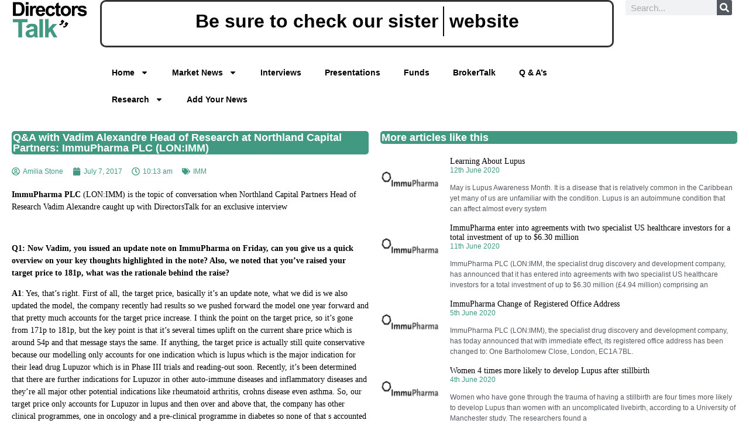

--- FILE ---
content_type: text/html; charset=UTF-8
request_url: http://directorstalk.net/qa-vadim-alexandre-head-research-northland-capital-partners-immupharma-plc-lonimm
body_size: 28453
content:

<!doctype html>
<html lang="en-GB" prefix="og: https://ogp.me/ns#">
<head>
	<meta charset="UTF-8">
	<meta name="viewport" content="width=device-width, initial-scale=1">
	<link rel="profile" href="https://gmpg.org/xfn/11">
		<style>img:is([sizes="auto" i], [sizes^="auto," i]) { contain-intrinsic-size: 3000px 1500px }</style>
	
<!-- Search Engine Optimization by Rank Math - https://rankmath.com/ -->
<title>Q&amp;A with Vadim Alexandre Head of Research at Northland Capital Partners: ImmuPharma PLC (LON:IMM) - DirectorsTalk</title>
<meta name="description" content="Northland Capital&#039;s Vadim Alexandre discusses ImmuPharma in this exclusive interview with DirectorsTalk"/>
<meta name="robots" content="nofollow, noindex"/>
<meta property="og:locale" content="en_GB" />
<meta property="og:type" content="article" />
<meta property="og:title" content="Q&amp;A with Vadim Alexandre Head of Research at Northland Capital Partners: ImmuPharma PLC (LON:IMM) - DirectorsTalk" />
<meta property="og:description" content="Northland Capital&#039;s Vadim Alexandre discusses ImmuPharma in this exclusive interview with DirectorsTalk" />
<meta property="og:url" content="https://directorstalk.net/qa-vadim-alexandre-head-research-northland-capital-partners-immupharma-plc-lonimm" />
<meta property="og:site_name" content="DirectorsTalk" />
<meta property="article:publisher" content="https://www.facebook.com/DirectorsTalkExclusive/" />
<meta property="article:tag" content="IMM" />
<meta property="article:section" content="BrokerTalk" />
<meta property="og:image" content="https://directorstalk.net/wp-content/uploads/2015/11/Immupharma-200x200.jpg" />
<meta property="og:image:secure_url" content="https://directorstalk.net/wp-content/uploads/2015/11/Immupharma-200x200.jpg" />
<meta property="og:image:width" content="200" />
<meta property="og:image:height" content="200" />
<meta property="og:image:alt" content="Immupharma Plc" />
<meta property="og:image:type" content="image/jpeg" />
<meta property="article:published_time" content="2017-07-07T10:13:46+01:00" />
<meta name="twitter:card" content="summary" />
<meta name="twitter:title" content="Q&amp;A with Vadim Alexandre Head of Research at Northland Capital Partners: ImmuPharma PLC (LON:IMM) - DirectorsTalk" />
<meta name="twitter:description" content="Northland Capital&#039;s Vadim Alexandre discusses ImmuPharma in this exclusive interview with DirectorsTalk" />
<meta name="twitter:site" content="@directorstalk" />
<meta name="twitter:creator" content="@directorstalk" />
<meta name="twitter:image" content="https://directorstalk.net/wp-content/uploads/2015/11/Immupharma-200x200.jpg" />
<meta name="twitter:label1" content="Written by" />
<meta name="twitter:data1" content="Amilia Stone" />
<meta name="twitter:label2" content="Time to read" />
<meta name="twitter:data2" content="3 minutes" />
<script type="application/ld+json" class="rank-math-schema">{"@context":"https://schema.org","@graph":[{"@type":"Organization","@id":"https://directorstalk.net/#organization","name":"DirectorsTalk","url":"http://directorstalk.net","sameAs":["https://www.facebook.com/DirectorsTalkExclusive/","https://twitter.com/directorstalk"],"logo":{"@type":"ImageObject","@id":"https://directorstalk.net/#logo","url":"http://directorstalk.net/wp-content/uploads/2020/02/DirectorsTalk-Logo.png","contentUrl":"http://directorstalk.net/wp-content/uploads/2020/02/DirectorsTalk-Logo.png","caption":"DirectorsTalk","inLanguage":"en-GB","width":"233","height":"126"}},{"@type":"WebSite","@id":"https://directorstalk.net/#website","url":"https://directorstalk.net","name":"DirectorsTalk","publisher":{"@id":"https://directorstalk.net/#organization"},"inLanguage":"en-GB"},{"@type":"ImageObject","@id":"https://directorstalk.net/wp-content/uploads/2015/11/Immupharma-200x200.jpg","url":"https://directorstalk.net/wp-content/uploads/2015/11/Immupharma-200x200.jpg","width":"200","height":"200","caption":"Immupharma Plc","inLanguage":"en-GB"},{"@type":"WebPage","@id":"https://directorstalk.net/qa-vadim-alexandre-head-research-northland-capital-partners-immupharma-plc-lonimm#webpage","url":"https://directorstalk.net/qa-vadim-alexandre-head-research-northland-capital-partners-immupharma-plc-lonimm","name":"Q&amp;A with Vadim Alexandre Head of Research at Northland Capital Partners: ImmuPharma PLC (LON:IMM) - DirectorsTalk","datePublished":"2017-07-07T10:13:46+01:00","dateModified":"2017-07-07T10:13:46+01:00","isPartOf":{"@id":"https://directorstalk.net/#website"},"primaryImageOfPage":{"@id":"https://directorstalk.net/wp-content/uploads/2015/11/Immupharma-200x200.jpg"},"inLanguage":"en-GB"},{"@type":"Person","@id":"https://directorstalk.net/qa-vadim-alexandre-head-research-northland-capital-partners-immupharma-plc-lonimm#author","name":"Amilia Stone","image":{"@type":"ImageObject","@id":"https://secure.gravatar.com/avatar/1d5e81f8607210d36c7e2f10c24f352c?s=96&amp;d=mm&amp;r=g","url":"https://secure.gravatar.com/avatar/1d5e81f8607210d36c7e2f10c24f352c?s=96&amp;d=mm&amp;r=g","caption":"Amilia Stone","inLanguage":"en-GB"},"worksFor":{"@id":"https://directorstalk.net/#organization"}},{"@type":"BlogPosting","headline":"Q&amp;A with Vadim Alexandre Head of Research at Northland Capital Partners: ImmuPharma PLC (LON:IMM) -","datePublished":"2017-07-07T10:13:46+01:00","dateModified":"2017-07-07T10:13:46+01:00","author":{"@id":"https://directorstalk.net/qa-vadim-alexandre-head-research-northland-capital-partners-immupharma-plc-lonimm#author","name":"Amilia Stone"},"publisher":{"@id":"https://directorstalk.net/#organization"},"description":"Northland Capital&#039;s Vadim Alexandre discusses ImmuPharma in this exclusive interview with DirectorsTalk","name":"Q&amp;A with Vadim Alexandre Head of Research at Northland Capital Partners: ImmuPharma PLC (LON:IMM) -","@id":"https://directorstalk.net/qa-vadim-alexandre-head-research-northland-capital-partners-immupharma-plc-lonimm#richSnippet","isPartOf":{"@id":"https://directorstalk.net/qa-vadim-alexandre-head-research-northland-capital-partners-immupharma-plc-lonimm#webpage"},"image":{"@id":"https://directorstalk.net/wp-content/uploads/2015/11/Immupharma-200x200.jpg"},"inLanguage":"en-GB","mainEntityOfPage":{"@id":"https://directorstalk.net/qa-vadim-alexandre-head-research-northland-capital-partners-immupharma-plc-lonimm#webpage"}}]}</script>
<!-- /Rank Math WordPress SEO plugin -->

<link rel="alternate" type="application/rss+xml" title="DirectorsTalk &raquo; Feed" href="https://directorstalk.net/feed" />
<link rel="alternate" type="application/rss+xml" title="DirectorsTalk &raquo; Comments Feed" href="https://directorstalk.net/comments/feed" />
<script id="wpp-js" src="http://directorstalk.net/wp-content/plugins/wordpress-popular-posts/assets/js/wpp.min.js?ver=7.3.1" data-sampling="0" data-sampling-rate="100" data-api-url="https://directorstalk.net/wp-json/wordpress-popular-posts" data-post-id="759449" data-token="bae392e0f4" data-lang="0" data-debug="0"></script>
<script>
window._wpemojiSettings = {"baseUrl":"https:\/\/s.w.org\/images\/core\/emoji\/15.0.3\/72x72\/","ext":".png","svgUrl":"https:\/\/s.w.org\/images\/core\/emoji\/15.0.3\/svg\/","svgExt":".svg","source":{"concatemoji":"http:\/\/directorstalk.net\/wp-includes\/js\/wp-emoji-release.min.js?ver=14b2f200cc82e5a7c92dc12b520d456d"}};
/*! This file is auto-generated */
!function(i,n){var o,s,e;function c(e){try{var t={supportTests:e,timestamp:(new Date).valueOf()};sessionStorage.setItem(o,JSON.stringify(t))}catch(e){}}function p(e,t,n){e.clearRect(0,0,e.canvas.width,e.canvas.height),e.fillText(t,0,0);var t=new Uint32Array(e.getImageData(0,0,e.canvas.width,e.canvas.height).data),r=(e.clearRect(0,0,e.canvas.width,e.canvas.height),e.fillText(n,0,0),new Uint32Array(e.getImageData(0,0,e.canvas.width,e.canvas.height).data));return t.every(function(e,t){return e===r[t]})}function u(e,t,n){switch(t){case"flag":return n(e,"\ud83c\udff3\ufe0f\u200d\u26a7\ufe0f","\ud83c\udff3\ufe0f\u200b\u26a7\ufe0f")?!1:!n(e,"\ud83c\uddfa\ud83c\uddf3","\ud83c\uddfa\u200b\ud83c\uddf3")&&!n(e,"\ud83c\udff4\udb40\udc67\udb40\udc62\udb40\udc65\udb40\udc6e\udb40\udc67\udb40\udc7f","\ud83c\udff4\u200b\udb40\udc67\u200b\udb40\udc62\u200b\udb40\udc65\u200b\udb40\udc6e\u200b\udb40\udc67\u200b\udb40\udc7f");case"emoji":return!n(e,"\ud83d\udc26\u200d\u2b1b","\ud83d\udc26\u200b\u2b1b")}return!1}function f(e,t,n){var r="undefined"!=typeof WorkerGlobalScope&&self instanceof WorkerGlobalScope?new OffscreenCanvas(300,150):i.createElement("canvas"),a=r.getContext("2d",{willReadFrequently:!0}),o=(a.textBaseline="top",a.font="600 32px Arial",{});return e.forEach(function(e){o[e]=t(a,e,n)}),o}function t(e){var t=i.createElement("script");t.src=e,t.defer=!0,i.head.appendChild(t)}"undefined"!=typeof Promise&&(o="wpEmojiSettingsSupports",s=["flag","emoji"],n.supports={everything:!0,everythingExceptFlag:!0},e=new Promise(function(e){i.addEventListener("DOMContentLoaded",e,{once:!0})}),new Promise(function(t){var n=function(){try{var e=JSON.parse(sessionStorage.getItem(o));if("object"==typeof e&&"number"==typeof e.timestamp&&(new Date).valueOf()<e.timestamp+604800&&"object"==typeof e.supportTests)return e.supportTests}catch(e){}return null}();if(!n){if("undefined"!=typeof Worker&&"undefined"!=typeof OffscreenCanvas&&"undefined"!=typeof URL&&URL.createObjectURL&&"undefined"!=typeof Blob)try{var e="postMessage("+f.toString()+"("+[JSON.stringify(s),u.toString(),p.toString()].join(",")+"));",r=new Blob([e],{type:"text/javascript"}),a=new Worker(URL.createObjectURL(r),{name:"wpTestEmojiSupports"});return void(a.onmessage=function(e){c(n=e.data),a.terminate(),t(n)})}catch(e){}c(n=f(s,u,p))}t(n)}).then(function(e){for(var t in e)n.supports[t]=e[t],n.supports.everything=n.supports.everything&&n.supports[t],"flag"!==t&&(n.supports.everythingExceptFlag=n.supports.everythingExceptFlag&&n.supports[t]);n.supports.everythingExceptFlag=n.supports.everythingExceptFlag&&!n.supports.flag,n.DOMReady=!1,n.readyCallback=function(){n.DOMReady=!0}}).then(function(){return e}).then(function(){var e;n.supports.everything||(n.readyCallback(),(e=n.source||{}).concatemoji?t(e.concatemoji):e.wpemoji&&e.twemoji&&(t(e.twemoji),t(e.wpemoji)))}))}((window,document),window._wpemojiSettings);
</script>
<style id='wp-emoji-styles-inline-css'>

	img.wp-smiley, img.emoji {
		display: inline !important;
		border: none !important;
		box-shadow: none !important;
		height: 1em !important;
		width: 1em !important;
		margin: 0 0.07em !important;
		vertical-align: -0.1em !important;
		background: none !important;
		padding: 0 !important;
	}
</style>
<link rel='stylesheet' id='wp-block-library-css' href='http://directorstalk.net/wp-includes/css/dist/block-library/style.min.css?ver=14b2f200cc82e5a7c92dc12b520d456d' media='all' />
<style id='classic-theme-styles-inline-css'>
/*! This file is auto-generated */
.wp-block-button__link{color:#fff;background-color:#32373c;border-radius:9999px;box-shadow:none;text-decoration:none;padding:calc(.667em + 2px) calc(1.333em + 2px);font-size:1.125em}.wp-block-file__button{background:#32373c;color:#fff;text-decoration:none}
</style>
<style id='global-styles-inline-css'>
:root{--wp--preset--aspect-ratio--square: 1;--wp--preset--aspect-ratio--4-3: 4/3;--wp--preset--aspect-ratio--3-4: 3/4;--wp--preset--aspect-ratio--3-2: 3/2;--wp--preset--aspect-ratio--2-3: 2/3;--wp--preset--aspect-ratio--16-9: 16/9;--wp--preset--aspect-ratio--9-16: 9/16;--wp--preset--color--black: #000000;--wp--preset--color--cyan-bluish-gray: #abb8c3;--wp--preset--color--white: #ffffff;--wp--preset--color--pale-pink: #f78da7;--wp--preset--color--vivid-red: #cf2e2e;--wp--preset--color--luminous-vivid-orange: #ff6900;--wp--preset--color--luminous-vivid-amber: #fcb900;--wp--preset--color--light-green-cyan: #7bdcb5;--wp--preset--color--vivid-green-cyan: #00d084;--wp--preset--color--pale-cyan-blue: #8ed1fc;--wp--preset--color--vivid-cyan-blue: #0693e3;--wp--preset--color--vivid-purple: #9b51e0;--wp--preset--gradient--vivid-cyan-blue-to-vivid-purple: linear-gradient(135deg,rgba(6,147,227,1) 0%,rgb(155,81,224) 100%);--wp--preset--gradient--light-green-cyan-to-vivid-green-cyan: linear-gradient(135deg,rgb(122,220,180) 0%,rgb(0,208,130) 100%);--wp--preset--gradient--luminous-vivid-amber-to-luminous-vivid-orange: linear-gradient(135deg,rgba(252,185,0,1) 0%,rgba(255,105,0,1) 100%);--wp--preset--gradient--luminous-vivid-orange-to-vivid-red: linear-gradient(135deg,rgba(255,105,0,1) 0%,rgb(207,46,46) 100%);--wp--preset--gradient--very-light-gray-to-cyan-bluish-gray: linear-gradient(135deg,rgb(238,238,238) 0%,rgb(169,184,195) 100%);--wp--preset--gradient--cool-to-warm-spectrum: linear-gradient(135deg,rgb(74,234,220) 0%,rgb(151,120,209) 20%,rgb(207,42,186) 40%,rgb(238,44,130) 60%,rgb(251,105,98) 80%,rgb(254,248,76) 100%);--wp--preset--gradient--blush-light-purple: linear-gradient(135deg,rgb(255,206,236) 0%,rgb(152,150,240) 100%);--wp--preset--gradient--blush-bordeaux: linear-gradient(135deg,rgb(254,205,165) 0%,rgb(254,45,45) 50%,rgb(107,0,62) 100%);--wp--preset--gradient--luminous-dusk: linear-gradient(135deg,rgb(255,203,112) 0%,rgb(199,81,192) 50%,rgb(65,88,208) 100%);--wp--preset--gradient--pale-ocean: linear-gradient(135deg,rgb(255,245,203) 0%,rgb(182,227,212) 50%,rgb(51,167,181) 100%);--wp--preset--gradient--electric-grass: linear-gradient(135deg,rgb(202,248,128) 0%,rgb(113,206,126) 100%);--wp--preset--gradient--midnight: linear-gradient(135deg,rgb(2,3,129) 0%,rgb(40,116,252) 100%);--wp--preset--font-size--small: 13px;--wp--preset--font-size--medium: 20px;--wp--preset--font-size--large: 36px;--wp--preset--font-size--x-large: 42px;--wp--preset--spacing--20: 0.44rem;--wp--preset--spacing--30: 0.67rem;--wp--preset--spacing--40: 1rem;--wp--preset--spacing--50: 1.5rem;--wp--preset--spacing--60: 2.25rem;--wp--preset--spacing--70: 3.38rem;--wp--preset--spacing--80: 5.06rem;--wp--preset--shadow--natural: 6px 6px 9px rgba(0, 0, 0, 0.2);--wp--preset--shadow--deep: 12px 12px 50px rgba(0, 0, 0, 0.4);--wp--preset--shadow--sharp: 6px 6px 0px rgba(0, 0, 0, 0.2);--wp--preset--shadow--outlined: 6px 6px 0px -3px rgba(255, 255, 255, 1), 6px 6px rgba(0, 0, 0, 1);--wp--preset--shadow--crisp: 6px 6px 0px rgba(0, 0, 0, 1);}:where(.is-layout-flex){gap: 0.5em;}:where(.is-layout-grid){gap: 0.5em;}body .is-layout-flex{display: flex;}.is-layout-flex{flex-wrap: wrap;align-items: center;}.is-layout-flex > :is(*, div){margin: 0;}body .is-layout-grid{display: grid;}.is-layout-grid > :is(*, div){margin: 0;}:where(.wp-block-columns.is-layout-flex){gap: 2em;}:where(.wp-block-columns.is-layout-grid){gap: 2em;}:where(.wp-block-post-template.is-layout-flex){gap: 1.25em;}:where(.wp-block-post-template.is-layout-grid){gap: 1.25em;}.has-black-color{color: var(--wp--preset--color--black) !important;}.has-cyan-bluish-gray-color{color: var(--wp--preset--color--cyan-bluish-gray) !important;}.has-white-color{color: var(--wp--preset--color--white) !important;}.has-pale-pink-color{color: var(--wp--preset--color--pale-pink) !important;}.has-vivid-red-color{color: var(--wp--preset--color--vivid-red) !important;}.has-luminous-vivid-orange-color{color: var(--wp--preset--color--luminous-vivid-orange) !important;}.has-luminous-vivid-amber-color{color: var(--wp--preset--color--luminous-vivid-amber) !important;}.has-light-green-cyan-color{color: var(--wp--preset--color--light-green-cyan) !important;}.has-vivid-green-cyan-color{color: var(--wp--preset--color--vivid-green-cyan) !important;}.has-pale-cyan-blue-color{color: var(--wp--preset--color--pale-cyan-blue) !important;}.has-vivid-cyan-blue-color{color: var(--wp--preset--color--vivid-cyan-blue) !important;}.has-vivid-purple-color{color: var(--wp--preset--color--vivid-purple) !important;}.has-black-background-color{background-color: var(--wp--preset--color--black) !important;}.has-cyan-bluish-gray-background-color{background-color: var(--wp--preset--color--cyan-bluish-gray) !important;}.has-white-background-color{background-color: var(--wp--preset--color--white) !important;}.has-pale-pink-background-color{background-color: var(--wp--preset--color--pale-pink) !important;}.has-vivid-red-background-color{background-color: var(--wp--preset--color--vivid-red) !important;}.has-luminous-vivid-orange-background-color{background-color: var(--wp--preset--color--luminous-vivid-orange) !important;}.has-luminous-vivid-amber-background-color{background-color: var(--wp--preset--color--luminous-vivid-amber) !important;}.has-light-green-cyan-background-color{background-color: var(--wp--preset--color--light-green-cyan) !important;}.has-vivid-green-cyan-background-color{background-color: var(--wp--preset--color--vivid-green-cyan) !important;}.has-pale-cyan-blue-background-color{background-color: var(--wp--preset--color--pale-cyan-blue) !important;}.has-vivid-cyan-blue-background-color{background-color: var(--wp--preset--color--vivid-cyan-blue) !important;}.has-vivid-purple-background-color{background-color: var(--wp--preset--color--vivid-purple) !important;}.has-black-border-color{border-color: var(--wp--preset--color--black) !important;}.has-cyan-bluish-gray-border-color{border-color: var(--wp--preset--color--cyan-bluish-gray) !important;}.has-white-border-color{border-color: var(--wp--preset--color--white) !important;}.has-pale-pink-border-color{border-color: var(--wp--preset--color--pale-pink) !important;}.has-vivid-red-border-color{border-color: var(--wp--preset--color--vivid-red) !important;}.has-luminous-vivid-orange-border-color{border-color: var(--wp--preset--color--luminous-vivid-orange) !important;}.has-luminous-vivid-amber-border-color{border-color: var(--wp--preset--color--luminous-vivid-amber) !important;}.has-light-green-cyan-border-color{border-color: var(--wp--preset--color--light-green-cyan) !important;}.has-vivid-green-cyan-border-color{border-color: var(--wp--preset--color--vivid-green-cyan) !important;}.has-pale-cyan-blue-border-color{border-color: var(--wp--preset--color--pale-cyan-blue) !important;}.has-vivid-cyan-blue-border-color{border-color: var(--wp--preset--color--vivid-cyan-blue) !important;}.has-vivid-purple-border-color{border-color: var(--wp--preset--color--vivid-purple) !important;}.has-vivid-cyan-blue-to-vivid-purple-gradient-background{background: var(--wp--preset--gradient--vivid-cyan-blue-to-vivid-purple) !important;}.has-light-green-cyan-to-vivid-green-cyan-gradient-background{background: var(--wp--preset--gradient--light-green-cyan-to-vivid-green-cyan) !important;}.has-luminous-vivid-amber-to-luminous-vivid-orange-gradient-background{background: var(--wp--preset--gradient--luminous-vivid-amber-to-luminous-vivid-orange) !important;}.has-luminous-vivid-orange-to-vivid-red-gradient-background{background: var(--wp--preset--gradient--luminous-vivid-orange-to-vivid-red) !important;}.has-very-light-gray-to-cyan-bluish-gray-gradient-background{background: var(--wp--preset--gradient--very-light-gray-to-cyan-bluish-gray) !important;}.has-cool-to-warm-spectrum-gradient-background{background: var(--wp--preset--gradient--cool-to-warm-spectrum) !important;}.has-blush-light-purple-gradient-background{background: var(--wp--preset--gradient--blush-light-purple) !important;}.has-blush-bordeaux-gradient-background{background: var(--wp--preset--gradient--blush-bordeaux) !important;}.has-luminous-dusk-gradient-background{background: var(--wp--preset--gradient--luminous-dusk) !important;}.has-pale-ocean-gradient-background{background: var(--wp--preset--gradient--pale-ocean) !important;}.has-electric-grass-gradient-background{background: var(--wp--preset--gradient--electric-grass) !important;}.has-midnight-gradient-background{background: var(--wp--preset--gradient--midnight) !important;}.has-small-font-size{font-size: var(--wp--preset--font-size--small) !important;}.has-medium-font-size{font-size: var(--wp--preset--font-size--medium) !important;}.has-large-font-size{font-size: var(--wp--preset--font-size--large) !important;}.has-x-large-font-size{font-size: var(--wp--preset--font-size--x-large) !important;}
:where(.wp-block-post-template.is-layout-flex){gap: 1.25em;}:where(.wp-block-post-template.is-layout-grid){gap: 1.25em;}
:where(.wp-block-columns.is-layout-flex){gap: 2em;}:where(.wp-block-columns.is-layout-grid){gap: 2em;}
:root :where(.wp-block-pullquote){font-size: 1.5em;line-height: 1.6;}
</style>
<link rel='stylesheet' id='contact-form-7-css' href='http://directorstalk.net/wp-content/plugins/contact-form-7/includes/css/styles.css?ver=6.1.4' media='all' />
<link rel='stylesheet' id='smw-plugin-style-css' href='http://directorstalk.net/wp-content/plugins/premium-stock-market-widgets/assets/css/style.css?ver=2.1.9' media='all' />
<link rel='stylesheet' id='wordpress-popular-posts-css-css' href='http://directorstalk.net/wp-content/plugins/wordpress-popular-posts/assets/css/wpp.css?ver=7.3.1' media='all' />
<link rel='stylesheet' id='hello-elementor-css' href='http://directorstalk.net/wp-content/themes/hello-elementor/style.min.css?ver=3.1.1' media='all' />
<link rel='stylesheet' id='hello-elementor-theme-style-css' href='http://directorstalk.net/wp-content/themes/hello-elementor/theme.min.css?ver=3.1.1' media='all' />
<link rel='stylesheet' id='hello-elementor-header-footer-css' href='http://directorstalk.net/wp-content/themes/hello-elementor/header-footer.min.css?ver=3.1.1' media='all' />
<link rel='stylesheet' id='elementor-frontend-css' href='http://directorstalk.net/wp-content/plugins/elementor/assets/css/frontend.min.css?ver=3.29.1' media='all' />
<link rel='stylesheet' id='widget-image-css' href='http://directorstalk.net/wp-content/plugins/elementor/assets/css/widget-image.min.css?ver=3.29.1' media='all' />
<link rel='stylesheet' id='widget-animated-headline-css' href='http://directorstalk.net/wp-content/plugins/elementor-pro/assets/css/widget-animated-headline.min.css?ver=3.27.6' media='all' />
<link rel='stylesheet' id='widget-nav-menu-css' href='http://directorstalk.net/wp-content/plugins/elementor-pro/assets/css/widget-nav-menu.min.css?ver=3.27.6' media='all' />
<link rel='stylesheet' id='widget-search-form-css' href='http://directorstalk.net/wp-content/plugins/elementor-pro/assets/css/widget-search-form.min.css?ver=3.27.6' media='all' />
<link rel='stylesheet' id='widget-heading-css' href='http://directorstalk.net/wp-content/plugins/elementor/assets/css/widget-heading.min.css?ver=3.29.1' media='all' />
<link rel='stylesheet' id='widget-post-info-css' href='http://directorstalk.net/wp-content/plugins/elementor-pro/assets/css/widget-post-info.min.css?ver=3.27.6' media='all' />
<link rel='stylesheet' id='widget-icon-list-css' href='http://directorstalk.net/wp-content/plugins/elementor/assets/css/widget-icon-list.min.css?ver=3.29.1' media='all' />
<link rel='stylesheet' id='e-animation-fadeInLeft-css' href='http://directorstalk.net/wp-content/plugins/elementor/assets/lib/animations/styles/fadeInLeft.min.css?ver=3.29.1' media='all' />
<link rel='stylesheet' id='widget-share-buttons-css' href='http://directorstalk.net/wp-content/plugins/elementor-pro/assets/css/widget-share-buttons.min.css?ver=3.27.6' media='all' />
<link rel='stylesheet' id='e-apple-webkit-css' href='http://directorstalk.net/wp-content/plugins/elementor/assets/css/conditionals/apple-webkit.min.css?ver=3.29.1' media='all' />
<link rel='stylesheet' id='widget-posts-css' href='http://directorstalk.net/wp-content/plugins/elementor-pro/assets/css/widget-posts.min.css?ver=3.27.6' media='all' />
<link rel='stylesheet' id='elementor-post-816316-css' href='http://directorstalk.net/wp-content/uploads/elementor/css/post-816316.css?ver=1763086901' media='all' />
<link rel='stylesheet' id='elementor-post-802636-css' href='http://directorstalk.net/wp-content/uploads/elementor/css/post-802636.css?ver=1763086901' media='all' />
<link rel='stylesheet' id='elementor-post-802633-css' href='http://directorstalk.net/wp-content/uploads/elementor/css/post-802633.css?ver=1763086901' media='all' />
<link rel='stylesheet' id='elementor-post-802653-css' href='http://directorstalk.net/wp-content/uploads/elementor/css/post-802653.css?ver=1763086902' media='all' />
<link rel='stylesheet' id='elementor-gf-local-ptsans-css' href='https://directorstalk.net/wp-content/uploads/elementor/google-fonts/css/ptsans.css?ver=1748508449' media='all' />
<link rel='stylesheet' id='elementor-gf-local-ptsanscaption-css' href='https://directorstalk.net/wp-content/uploads/elementor/google-fonts/css/ptsanscaption.css?ver=1748508455' media='all' />
<link rel='stylesheet' id='elementor-gf-local-ptserif-css' href='https://directorstalk.net/wp-content/uploads/elementor/google-fonts/css/ptserif.css?ver=1748508465' media='all' />
<link rel='stylesheet' id='elementor-gf-local-battambang-css' href='https://directorstalk.net/wp-content/uploads/elementor/google-fonts/css/battambang.css?ver=1748508471' media='all' />
<script src="http://directorstalk.net/wp-includes/js/jquery/jquery.min.js?ver=3.7.1" id="jquery-core-js"></script>
<script src="http://directorstalk.net/wp-includes/js/jquery/jquery-migrate.min.js?ver=3.4.1" id="jquery-migrate-js"></script>
<link rel="https://api.w.org/" href="https://directorstalk.net/wp-json/" /><link rel="alternate" title="JSON" type="application/json" href="https://directorstalk.net/wp-json/wp/v2/posts/759449" /><link rel="EditURI" type="application/rsd+xml" title="RSD" href="https://directorstalk.net/xmlrpc.php?rsd" />

<link rel='shortlink' href='https://directorstalk.net/?p=759449' />
<link rel="alternate" title="oEmbed (JSON)" type="application/json+oembed" href="https://directorstalk.net/wp-json/oembed/1.0/embed?url=https%3A%2F%2Fdirectorstalk.net%2Fqa-vadim-alexandre-head-research-northland-capital-partners-immupharma-plc-lonimm" />
<link rel="alternate" title="oEmbed (XML)" type="text/xml+oembed" href="https://directorstalk.net/wp-json/oembed/1.0/embed?url=https%3A%2F%2Fdirectorstalk.net%2Fqa-vadim-alexandre-head-research-northland-capital-partners-immupharma-plc-lonimm&#038;format=xml" />
<script type="text/javascript">
(function(url){
	if(/(?:Chrome\/26\.0\.1410\.63 Safari\/537\.31|WordfenceTestMonBot)/.test(navigator.userAgent)){ return; }
	var addEvent = function(evt, handler) {
		if (window.addEventListener) {
			document.addEventListener(evt, handler, false);
		} else if (window.attachEvent) {
			document.attachEvent('on' + evt, handler);
		}
	};
	var removeEvent = function(evt, handler) {
		if (window.removeEventListener) {
			document.removeEventListener(evt, handler, false);
		} else if (window.detachEvent) {
			document.detachEvent('on' + evt, handler);
		}
	};
	var evts = 'contextmenu dblclick drag dragend dragenter dragleave dragover dragstart drop keydown keypress keyup mousedown mousemove mouseout mouseover mouseup mousewheel scroll'.split(' ');
	var logHuman = function() {
		if (window.wfLogHumanRan) { return; }
		window.wfLogHumanRan = true;
		var wfscr = document.createElement('script');
		wfscr.type = 'text/javascript';
		wfscr.async = true;
		wfscr.src = url + '&r=' + Math.random();
		(document.getElementsByTagName('head')[0]||document.getElementsByTagName('body')[0]).appendChild(wfscr);
		for (var i = 0; i < evts.length; i++) {
			removeEvent(evts[i], logHuman);
		}
	};
	for (var i = 0; i < evts.length; i++) {
		addEvent(evts[i], logHuman);
	}
})('//directorstalk.net/?wordfence_lh=1&hid=CB0C81C6ED68BB5E3946FAA2703E4145');
</script>            <style id="wpp-loading-animation-styles">@-webkit-keyframes bgslide{from{background-position-x:0}to{background-position-x:-200%}}@keyframes bgslide{from{background-position-x:0}to{background-position-x:-200%}}.wpp-widget-block-placeholder,.wpp-shortcode-placeholder{margin:0 auto;width:60px;height:3px;background:#dd3737;background:linear-gradient(90deg,#dd3737 0%,#571313 10%,#dd3737 100%);background-size:200% auto;border-radius:3px;-webkit-animation:bgslide 1s infinite linear;animation:bgslide 1s infinite linear}</style>
            <meta name="description" content="Northland Capital&#039;s Vadim Alexandre discusses ImmuPharma in this exclusive interview with DirectorsTalk">
<meta name="generator" content="Elementor 3.29.1; features: e_font_icon_svg, additional_custom_breakpoints, e_local_google_fonts, e_element_cache; settings: css_print_method-external, google_font-enabled, font_display-auto">
			<style>
				.e-con.e-parent:nth-of-type(n+4):not(.e-lazyloaded):not(.e-no-lazyload),
				.e-con.e-parent:nth-of-type(n+4):not(.e-lazyloaded):not(.e-no-lazyload) * {
					background-image: none !important;
				}
				@media screen and (max-height: 1024px) {
					.e-con.e-parent:nth-of-type(n+3):not(.e-lazyloaded):not(.e-no-lazyload),
					.e-con.e-parent:nth-of-type(n+3):not(.e-lazyloaded):not(.e-no-lazyload) * {
						background-image: none !important;
					}
				}
				@media screen and (max-height: 640px) {
					.e-con.e-parent:nth-of-type(n+2):not(.e-lazyloaded):not(.e-no-lazyload),
					.e-con.e-parent:nth-of-type(n+2):not(.e-lazyloaded):not(.e-no-lazyload) * {
						background-image: none !important;
					}
				}
			</style>
			<link rel="icon" href="https://directorstalk.net/wp-content/uploads/2020/02/fav.png" sizes="32x32" />
<link rel="icon" href="https://directorstalk.net/wp-content/uploads/2020/02/fav.png" sizes="192x192" />
<link rel="apple-touch-icon" href="https://directorstalk.net/wp-content/uploads/2020/02/fav.png" />
<meta name="msapplication-TileImage" content="https://directorstalk.net/wp-content/uploads/2020/02/fav.png" />
</head>
<body class="post-template-default single single-post postid-759449 single-format-standard wp-custom-logo elementor-default elementor-kit-816316 elementor-page-802653">


<a class="skip-link screen-reader-text" href="#content">Skip to content</a>

		<div data-elementor-type="header" data-elementor-id="802636" class="elementor elementor-802636 elementor-location-header" data-elementor-post-type="elementor_library">
					<section class="elementor-section elementor-top-section elementor-element elementor-element-caa2ef8 elementor-section-stretched elementor-section-full_width elementor-section-height-default elementor-section-height-default" data-id="caa2ef8" data-element_type="section" data-settings="{&quot;stretch_section&quot;:&quot;section-stretched&quot;,&quot;animation&quot;:&quot;none&quot;}">
						<div class="elementor-container elementor-column-gap-default">
					<div class="elementor-column elementor-col-100 elementor-top-column elementor-element elementor-element-78f5b08" data-id="78f5b08" data-element_type="column">
			<div class="elementor-widget-wrap elementor-element-populated">
						<section class="elementor-section elementor-inner-section elementor-element elementor-element-04b2c96 elementor-section-full_width elementor-section-height-default elementor-section-height-default" data-id="04b2c96" data-element_type="section">
						<div class="elementor-container elementor-column-gap-default">
					<div class="elementor-column elementor-col-33 elementor-inner-column elementor-element elementor-element-246eb2b" data-id="246eb2b" data-element_type="column">
			<div class="elementor-widget-wrap elementor-element-populated">
						<div class="elementor-element elementor-element-2326d12 elementor-widget elementor-widget-theme-site-logo elementor-widget-image" data-id="2326d12" data-element_type="widget" data-widget_type="theme-site-logo.default">
											<a href="https://directorstalk.net">
			<img width="233" height="126" src="https://directorstalk.net/wp-content/uploads/2020/02/DirectorsTalk-Logo.png" class="attachment-full size-full wp-image-797098" alt="DirectorsTalk" />				</a>
											</div>
					</div>
		</div>
				<div class="elementor-column elementor-col-33 elementor-inner-column elementor-element elementor-element-9096296" data-id="9096296" data-element_type="column">
			<div class="elementor-widget-wrap elementor-element-populated">
						<div class="elementor-element elementor-element-3458020 elementor-headline--style-rotate elementor-hidden-phone elementor-widget elementor-widget-animated-headline" data-id="3458020" data-element_type="widget" data-settings="{&quot;rotating_text&quot;:&quot;sister\ninterview\nmain\nratings\nnews&quot;,&quot;headline_style&quot;:&quot;rotate&quot;,&quot;animation_type&quot;:&quot;clip&quot;,&quot;loop&quot;:&quot;yes&quot;,&quot;rotate_iteration_delay&quot;:2500}" data-widget_type="animated-headline.default">
								<a href="https://directorstalkinterviews.com">

					<h4 class="elementor-headline elementor-headline-animation-type-clip">
					<span class="elementor-headline-plain-text elementor-headline-text-wrapper">Be sure to check our</span>
				<span class="elementor-headline-dynamic-wrapper elementor-headline-text-wrapper">
					<span class="elementor-headline-dynamic-text elementor-headline-text-active">
				sister			</span>
					<span class="elementor-headline-dynamic-text">
				interview			</span>
					<span class="elementor-headline-dynamic-text">
				main			</span>
					<span class="elementor-headline-dynamic-text">
				ratings			</span>
					<span class="elementor-headline-dynamic-text">
				news			</span>
						</span>
					<span class="elementor-headline-plain-text elementor-headline-text-wrapper">website</span>
					</h4>
		</a>				</div>
				<div class="elementor-element elementor-element-920d482 elementor-nav-menu__align-start elementor-nav-menu__text-align-center elementor-nav-menu--dropdown-tablet elementor-nav-menu--toggle elementor-nav-menu--burger elementor-widget elementor-widget-nav-menu" data-id="920d482" data-element_type="widget" data-settings="{&quot;layout&quot;:&quot;horizontal&quot;,&quot;submenu_icon&quot;:{&quot;value&quot;:&quot;&lt;svg class=\&quot;e-font-icon-svg e-fas-caret-down\&quot; viewBox=\&quot;0 0 320 512\&quot; xmlns=\&quot;http:\/\/www.w3.org\/2000\/svg\&quot;&gt;&lt;path d=\&quot;M31.3 192h257.3c17.8 0 26.7 21.5 14.1 34.1L174.1 354.8c-7.8 7.8-20.5 7.8-28.3 0L17.2 226.1C4.6 213.5 13.5 192 31.3 192z\&quot;&gt;&lt;\/path&gt;&lt;\/svg&gt;&quot;,&quot;library&quot;:&quot;fa-solid&quot;},&quot;toggle&quot;:&quot;burger&quot;}" data-widget_type="nav-menu.default">
								<nav aria-label="Menu" class="elementor-nav-menu--main elementor-nav-menu__container elementor-nav-menu--layout-horizontal e--pointer-underline e--animation-fade">
				<ul id="menu-1-920d482" class="elementor-nav-menu"><li class="menu-item menu-item-type-custom menu-item-object-custom menu-item-has-children menu-item-687669"><a href="https://directorstalk.net" class="elementor-item">Home</a>
<ul class="sub-menu elementor-nav-menu--dropdown">
	<li class="menu-item menu-item-type-post_type menu-item-object-page menu-item-687670"><a href="https://directorstalk.net/search" class="elementor-sub-item">Search</a></li>
</ul>
</li>
<li class="menu-item menu-item-type-taxonomy menu-item-object-category current-post-ancestor current-menu-parent current-post-parent menu-item-has-children menu-item-687672"><a href="https://directorstalk.net/news/news" class="elementor-item">Market News</a>
<ul class="sub-menu elementor-nav-menu--dropdown">
	<li class="menu-item menu-item-type-taxonomy menu-item-object-category menu-item-772152"><a href="https://directorstalk.net/news/news/automotive-services" class="elementor-sub-item">Automotive Services</a></li>
	<li class="menu-item menu-item-type-taxonomy menu-item-object-category menu-item-687674"><a href="https://directorstalk.net/news/news/business-and-support-services" class="elementor-sub-item">Business and Support Services</a></li>
	<li class="menu-item menu-item-type-taxonomy menu-item-object-category menu-item-772155"><a href="https://directorstalk.net/news/news/fintech" class="elementor-sub-item">FinTech</a></li>
	<li class="menu-item menu-item-type-taxonomy menu-item-object-category menu-item-687675"><a href="https://directorstalk.net/news/news/financial-property-and-other" class="elementor-sub-item">Financials &amp; Property</a></li>
	<li class="menu-item menu-item-type-taxonomy menu-item-object-category menu-item-772153"><a href="https://directorstalk.net/news/news/general-retail" class="elementor-sub-item">General Retail</a></li>
	<li class="menu-item menu-item-type-taxonomy menu-item-object-category menu-item-772154"><a href="https://directorstalk.net/news/news/industrials" class="elementor-sub-item">Industrials</a></li>
	<li class="menu-item menu-item-type-taxonomy menu-item-object-category menu-item-687677"><a href="https://directorstalk.net/news/news/mining-and-metals" class="elementor-sub-item">Mining and Metals</a></li>
	<li class="menu-item menu-item-type-taxonomy menu-item-object-category menu-item-687678"><a href="https://directorstalk.net/news/news/new-energy" class="elementor-sub-item">New Energy</a></li>
	<li class="menu-item menu-item-type-taxonomy menu-item-object-category menu-item-687679"><a href="https://directorstalk.net/news/news/oil-and-gas" class="elementor-sub-item">Oil and Gas</a></li>
	<li class="menu-item menu-item-type-taxonomy menu-item-object-category current-post-ancestor current-menu-parent current-post-parent menu-item-687676"><a href="https://directorstalk.net/news/news/healthcare" class="elementor-sub-item">Pharma &amp; Healthcare</a></li>
	<li class="menu-item menu-item-type-taxonomy menu-item-object-category menu-item-687681"><a href="https://directorstalk.net/news/news/technology-media-and-telecoms" class="elementor-sub-item">Technology, Media and Telecoms</a></li>
</ul>
</li>
<li class="menu-item menu-item-type-taxonomy menu-item-object-category menu-item-687698"><a href="https://directorstalk.net/news/news/exclusives" class="elementor-item">Interviews</a></li>
<li class="menu-item menu-item-type-taxonomy menu-item-object-category menu-item-802703"><a href="https://directorstalk.net/news/investor-presentations" class="elementor-item">Presentations</a></li>
<li class="menu-item menu-item-type-taxonomy menu-item-object-category menu-item-802704"><a href="https://directorstalk.net/news/news/investment-trusts" class="elementor-item">Funds</a></li>
<li class="menu-item menu-item-type-taxonomy menu-item-object-category current-post-ancestor current-menu-parent current-post-parent menu-item-687696"><a href="https://directorstalk.net/news/news/broker-talk" class="elementor-item">BrokerTalk</a></li>
<li class="menu-item menu-item-type-taxonomy menu-item-object-category current-post-ancestor current-menu-parent current-post-parent menu-item-687699"><a href="https://directorstalk.net/news/qa" class="elementor-item">Q &#038; A&#8217;s</a></li>
<li class="menu-item menu-item-type-custom menu-item-object-custom menu-item-has-children menu-item-761578"><a href="#" class="elementor-item elementor-item-anchor">Research</a>
<ul class="sub-menu elementor-nav-menu--dropdown">
	<li class="menu-item menu-item-type-taxonomy menu-item-object-category menu-item-687695"><a href="https://directorstalk.net/news/hardman-research" class="elementor-sub-item">Hardman Research</a></li>
</ul>
</li>
<li class="menu-item menu-item-type-post_type menu-item-object-page menu-item-687702"><a href="https://directorstalk.net/add-your-news" class="elementor-item">Add Your News</a></li>
</ul>			</nav>
					<div class="elementor-menu-toggle" role="button" tabindex="0" aria-label="Menu Toggle" aria-expanded="false">
			<svg aria-hidden="true" role="presentation" class="elementor-menu-toggle__icon--open e-font-icon-svg e-eicon-menu-bar" viewBox="0 0 1000 1000" xmlns="http://www.w3.org/2000/svg"><path d="M104 333H896C929 333 958 304 958 271S929 208 896 208H104C71 208 42 237 42 271S71 333 104 333ZM104 583H896C929 583 958 554 958 521S929 458 896 458H104C71 458 42 487 42 521S71 583 104 583ZM104 833H896C929 833 958 804 958 771S929 708 896 708H104C71 708 42 737 42 771S71 833 104 833Z"></path></svg><svg aria-hidden="true" role="presentation" class="elementor-menu-toggle__icon--close e-font-icon-svg e-eicon-close" viewBox="0 0 1000 1000" xmlns="http://www.w3.org/2000/svg"><path d="M742 167L500 408 258 167C246 154 233 150 217 150 196 150 179 158 167 167 154 179 150 196 150 212 150 229 154 242 171 254L408 500 167 742C138 771 138 800 167 829 196 858 225 858 254 829L496 587 738 829C750 842 767 846 783 846 800 846 817 842 829 829 842 817 846 804 846 783 846 767 842 750 829 737L588 500 833 258C863 229 863 200 833 171 804 137 775 137 742 167Z"></path></svg>		</div>
					<nav class="elementor-nav-menu--dropdown elementor-nav-menu__container" aria-hidden="true">
				<ul id="menu-2-920d482" class="elementor-nav-menu"><li class="menu-item menu-item-type-custom menu-item-object-custom menu-item-has-children menu-item-687669"><a href="https://directorstalk.net" class="elementor-item" tabindex="-1">Home</a>
<ul class="sub-menu elementor-nav-menu--dropdown">
	<li class="menu-item menu-item-type-post_type menu-item-object-page menu-item-687670"><a href="https://directorstalk.net/search" class="elementor-sub-item" tabindex="-1">Search</a></li>
</ul>
</li>
<li class="menu-item menu-item-type-taxonomy menu-item-object-category current-post-ancestor current-menu-parent current-post-parent menu-item-has-children menu-item-687672"><a href="https://directorstalk.net/news/news" class="elementor-item" tabindex="-1">Market News</a>
<ul class="sub-menu elementor-nav-menu--dropdown">
	<li class="menu-item menu-item-type-taxonomy menu-item-object-category menu-item-772152"><a href="https://directorstalk.net/news/news/automotive-services" class="elementor-sub-item" tabindex="-1">Automotive Services</a></li>
	<li class="menu-item menu-item-type-taxonomy menu-item-object-category menu-item-687674"><a href="https://directorstalk.net/news/news/business-and-support-services" class="elementor-sub-item" tabindex="-1">Business and Support Services</a></li>
	<li class="menu-item menu-item-type-taxonomy menu-item-object-category menu-item-772155"><a href="https://directorstalk.net/news/news/fintech" class="elementor-sub-item" tabindex="-1">FinTech</a></li>
	<li class="menu-item menu-item-type-taxonomy menu-item-object-category menu-item-687675"><a href="https://directorstalk.net/news/news/financial-property-and-other" class="elementor-sub-item" tabindex="-1">Financials &amp; Property</a></li>
	<li class="menu-item menu-item-type-taxonomy menu-item-object-category menu-item-772153"><a href="https://directorstalk.net/news/news/general-retail" class="elementor-sub-item" tabindex="-1">General Retail</a></li>
	<li class="menu-item menu-item-type-taxonomy menu-item-object-category menu-item-772154"><a href="https://directorstalk.net/news/news/industrials" class="elementor-sub-item" tabindex="-1">Industrials</a></li>
	<li class="menu-item menu-item-type-taxonomy menu-item-object-category menu-item-687677"><a href="https://directorstalk.net/news/news/mining-and-metals" class="elementor-sub-item" tabindex="-1">Mining and Metals</a></li>
	<li class="menu-item menu-item-type-taxonomy menu-item-object-category menu-item-687678"><a href="https://directorstalk.net/news/news/new-energy" class="elementor-sub-item" tabindex="-1">New Energy</a></li>
	<li class="menu-item menu-item-type-taxonomy menu-item-object-category menu-item-687679"><a href="https://directorstalk.net/news/news/oil-and-gas" class="elementor-sub-item" tabindex="-1">Oil and Gas</a></li>
	<li class="menu-item menu-item-type-taxonomy menu-item-object-category current-post-ancestor current-menu-parent current-post-parent menu-item-687676"><a href="https://directorstalk.net/news/news/healthcare" class="elementor-sub-item" tabindex="-1">Pharma &amp; Healthcare</a></li>
	<li class="menu-item menu-item-type-taxonomy menu-item-object-category menu-item-687681"><a href="https://directorstalk.net/news/news/technology-media-and-telecoms" class="elementor-sub-item" tabindex="-1">Technology, Media and Telecoms</a></li>
</ul>
</li>
<li class="menu-item menu-item-type-taxonomy menu-item-object-category menu-item-687698"><a href="https://directorstalk.net/news/news/exclusives" class="elementor-item" tabindex="-1">Interviews</a></li>
<li class="menu-item menu-item-type-taxonomy menu-item-object-category menu-item-802703"><a href="https://directorstalk.net/news/investor-presentations" class="elementor-item" tabindex="-1">Presentations</a></li>
<li class="menu-item menu-item-type-taxonomy menu-item-object-category menu-item-802704"><a href="https://directorstalk.net/news/news/investment-trusts" class="elementor-item" tabindex="-1">Funds</a></li>
<li class="menu-item menu-item-type-taxonomy menu-item-object-category current-post-ancestor current-menu-parent current-post-parent menu-item-687696"><a href="https://directorstalk.net/news/news/broker-talk" class="elementor-item" tabindex="-1">BrokerTalk</a></li>
<li class="menu-item menu-item-type-taxonomy menu-item-object-category current-post-ancestor current-menu-parent current-post-parent menu-item-687699"><a href="https://directorstalk.net/news/qa" class="elementor-item" tabindex="-1">Q &#038; A&#8217;s</a></li>
<li class="menu-item menu-item-type-custom menu-item-object-custom menu-item-has-children menu-item-761578"><a href="#" class="elementor-item elementor-item-anchor" tabindex="-1">Research</a>
<ul class="sub-menu elementor-nav-menu--dropdown">
	<li class="menu-item menu-item-type-taxonomy menu-item-object-category menu-item-687695"><a href="https://directorstalk.net/news/hardman-research" class="elementor-sub-item" tabindex="-1">Hardman Research</a></li>
</ul>
</li>
<li class="menu-item menu-item-type-post_type menu-item-object-page menu-item-687702"><a href="https://directorstalk.net/add-your-news" class="elementor-item" tabindex="-1">Add Your News</a></li>
</ul>			</nav>
						</div>
					</div>
		</div>
				<div class="elementor-column elementor-col-33 elementor-inner-column elementor-element elementor-element-67b03f2" data-id="67b03f2" data-element_type="column">
			<div class="elementor-widget-wrap elementor-element-populated">
						<div class="elementor-element elementor-element-5708403 elementor-search-form--skin-classic elementor-search-form--button-type-icon elementor-search-form--icon-search elementor-widget elementor-widget-search-form" data-id="5708403" data-element_type="widget" data-settings="{&quot;skin&quot;:&quot;classic&quot;}" data-widget_type="search-form.default">
							<search role="search">
			<form class="elementor-search-form" action="https://directorstalk.net" method="get">
												<div class="elementor-search-form__container">
					<label class="elementor-screen-only" for="elementor-search-form-5708403">Search</label>

					
					<input id="elementor-search-form-5708403" placeholder="Search..." class="elementor-search-form__input" type="search" name="s" value="">
					
											<button class="elementor-search-form__submit" type="submit" aria-label="Search">
															<div class="e-font-icon-svg-container"><svg class="fa fa-search e-font-icon-svg e-fas-search" viewBox="0 0 512 512" xmlns="http://www.w3.org/2000/svg"><path d="M505 442.7L405.3 343c-4.5-4.5-10.6-7-17-7H372c27.6-35.3 44-79.7 44-128C416 93.1 322.9 0 208 0S0 93.1 0 208s93.1 208 208 208c48.3 0 92.7-16.4 128-44v16.3c0 6.4 2.5 12.5 7 17l99.7 99.7c9.4 9.4 24.6 9.4 33.9 0l28.3-28.3c9.4-9.4 9.4-24.6.1-34zM208 336c-70.7 0-128-57.2-128-128 0-70.7 57.2-128 128-128 70.7 0 128 57.2 128 128 0 70.7-57.2 128-128 128z"></path></svg></div>													</button>
					
									</div>
			</form>
		</search>
						</div>
					</div>
		</div>
					</div>
		</section>
				<section class="elementor-section elementor-inner-section elementor-element elementor-element-55135fd elementor-section-full_width elementor-section-height-default elementor-section-height-default" data-id="55135fd" data-element_type="section">
						<div class="elementor-container elementor-column-gap-default">
					<div class="elementor-column elementor-col-100 elementor-inner-column elementor-element elementor-element-b1d32b6" data-id="b1d32b6" data-element_type="column">
			<div class="elementor-widget-wrap">
							</div>
		</div>
					</div>
		</section>
					</div>
		</div>
					</div>
		</section>
				</div>
				<div data-elementor-type="single" data-elementor-id="802653" class="elementor elementor-802653 elementor-location-single post-759449 post type-post status-publish format-standard has-post-thumbnail hentry category-broker-talk category-highlights category-news category-northland-capital category-healthcare category-qa tag-imm" data-elementor-post-type="elementor_library">
					<section class="elementor-section elementor-top-section elementor-element elementor-element-10923cd elementor-section-stretched elementor-section-full_width elementor-section-height-default elementor-section-height-default" data-id="10923cd" data-element_type="section" data-settings="{&quot;stretch_section&quot;:&quot;section-stretched&quot;}">
						<div class="elementor-container elementor-column-gap-default">
					<div class="elementor-column elementor-col-100 elementor-top-column elementor-element elementor-element-88523ce" data-id="88523ce" data-element_type="column">
			<div class="elementor-widget-wrap elementor-element-populated">
						<section class="elementor-section elementor-inner-section elementor-element elementor-element-ffa3e6c elementor-section-full_width elementor-section-height-default elementor-section-height-default" data-id="ffa3e6c" data-element_type="section">
						<div class="elementor-container elementor-column-gap-default">
					<div class="elementor-column elementor-col-50 elementor-inner-column elementor-element elementor-element-b220458" data-id="b220458" data-element_type="column">
			<div class="elementor-widget-wrap elementor-element-populated">
						<div class="elementor-element elementor-element-d5b6319 elementor-widget elementor-widget-theme-post-title elementor-page-title elementor-widget-heading" data-id="d5b6319" data-element_type="widget" data-widget_type="theme-post-title.default">
					<h1 class="elementor-heading-title elementor-size-default">Q&#038;A with Vadim Alexandre Head of Research at Northland Capital Partners: ImmuPharma PLC (LON:IMM)</h1>				</div>
				<div class="elementor-element elementor-element-1576cd3 elementor-widget elementor-widget-post-info" data-id="1576cd3" data-element_type="widget" data-widget_type="post-info.default">
							<ul class="elementor-inline-items elementor-icon-list-items elementor-post-info">
								<li class="elementor-icon-list-item elementor-repeater-item-9970b19 elementor-inline-item" itemprop="author">
						<a href="https://directorstalk.net/author/kerry">
											<span class="elementor-icon-list-icon">
								<svg aria-hidden="true" class="e-font-icon-svg e-far-user-circle" viewBox="0 0 496 512" xmlns="http://www.w3.org/2000/svg"><path d="M248 104c-53 0-96 43-96 96s43 96 96 96 96-43 96-96-43-96-96-96zm0 144c-26.5 0-48-21.5-48-48s21.5-48 48-48 48 21.5 48 48-21.5 48-48 48zm0-240C111 8 0 119 0 256s111 248 248 248 248-111 248-248S385 8 248 8zm0 448c-49.7 0-95.1-18.3-130.1-48.4 14.9-23 40.4-38.6 69.6-39.5 20.8 6.4 40.6 9.6 60.5 9.6s39.7-3.1 60.5-9.6c29.2 1 54.7 16.5 69.6 39.5-35 30.1-80.4 48.4-130.1 48.4zm162.7-84.1c-24.4-31.4-62.1-51.9-105.1-51.9-10.2 0-26 9.6-57.6 9.6-31.5 0-47.4-9.6-57.6-9.6-42.9 0-80.6 20.5-105.1 51.9C61.9 339.2 48 299.2 48 256c0-110.3 89.7-200 200-200s200 89.7 200 200c0 43.2-13.9 83.2-37.3 115.9z"></path></svg>							</span>
									<span class="elementor-icon-list-text elementor-post-info__item elementor-post-info__item--type-author">
										Amilia Stone					</span>
									</a>
				</li>
				<li class="elementor-icon-list-item elementor-repeater-item-51be8bb elementor-inline-item" itemprop="datePublished">
						<a href="https://directorstalk.net/2017/07/07">
											<span class="elementor-icon-list-icon">
								<svg aria-hidden="true" class="e-font-icon-svg e-fas-calendar" viewBox="0 0 448 512" xmlns="http://www.w3.org/2000/svg"><path d="M12 192h424c6.6 0 12 5.4 12 12v260c0 26.5-21.5 48-48 48H48c-26.5 0-48-21.5-48-48V204c0-6.6 5.4-12 12-12zm436-44v-36c0-26.5-21.5-48-48-48h-48V12c0-6.6-5.4-12-12-12h-40c-6.6 0-12 5.4-12 12v52H160V12c0-6.6-5.4-12-12-12h-40c-6.6 0-12 5.4-12 12v52H48C21.5 64 0 85.5 0 112v36c0 6.6 5.4 12 12 12h424c6.6 0 12-5.4 12-12z"></path></svg>							</span>
									<span class="elementor-icon-list-text elementor-post-info__item elementor-post-info__item--type-date">
										<time>July 7, 2017</time>					</span>
									</a>
				</li>
				<li class="elementor-icon-list-item elementor-repeater-item-9c245ca elementor-inline-item">
										<span class="elementor-icon-list-icon">
								<svg aria-hidden="true" class="e-font-icon-svg e-far-clock" viewBox="0 0 512 512" xmlns="http://www.w3.org/2000/svg"><path d="M256 8C119 8 8 119 8 256s111 248 248 248 248-111 248-248S393 8 256 8zm0 448c-110.5 0-200-89.5-200-200S145.5 56 256 56s200 89.5 200 200-89.5 200-200 200zm61.8-104.4l-84.9-61.7c-3.1-2.3-4.9-5.9-4.9-9.7V116c0-6.6 5.4-12 12-12h32c6.6 0 12 5.4 12 12v141.7l66.8 48.6c5.4 3.9 6.5 11.4 2.6 16.8L334.6 349c-3.9 5.3-11.4 6.5-16.8 2.6z"></path></svg>							</span>
									<span class="elementor-icon-list-text elementor-post-info__item elementor-post-info__item--type-time">
										<time>10:13 am</time>					</span>
								</li>
				<li class="elementor-icon-list-item elementor-repeater-item-312e209 elementor-inline-item" itemprop="about">
										<span class="elementor-icon-list-icon">
								<svg aria-hidden="true" class="e-font-icon-svg e-fas-tags" viewBox="0 0 640 512" xmlns="http://www.w3.org/2000/svg"><path d="M497.941 225.941L286.059 14.059A48 48 0 0 0 252.118 0H48C21.49 0 0 21.49 0 48v204.118a48 48 0 0 0 14.059 33.941l211.882 211.882c18.744 18.745 49.136 18.746 67.882 0l204.118-204.118c18.745-18.745 18.745-49.137 0-67.882zM112 160c-26.51 0-48-21.49-48-48s21.49-48 48-48 48 21.49 48 48-21.49 48-48 48zm513.941 133.823L421.823 497.941c-18.745 18.745-49.137 18.745-67.882 0l-.36-.36L527.64 323.522c16.999-16.999 26.36-39.6 26.36-63.64s-9.362-46.641-26.36-63.64L331.397 0h48.721a48 48 0 0 1 33.941 14.059l211.882 211.882c18.745 18.745 18.745 49.137 0 67.882z"></path></svg>							</span>
									<span class="elementor-icon-list-text elementor-post-info__item elementor-post-info__item--type-terms">
										<span class="elementor-post-info__terms-list">
				<a href="https://directorstalk.net/tag/imm" class="elementor-post-info__terms-list-item">IMM</a>				</span>
					</span>
								</li>
				</ul>
						</div>
				<div class="elementor-element elementor-element-5d50259 elementor-widget elementor-widget-theme-post-content" data-id="5d50259" data-element_type="widget" data-widget_type="theme-post-content.default">
					<p><strong>ImmuPharma PLC</strong> (LON:IMM) is the topic of conversation when Northland Capital Partners Head of Research Vadim Alexandre caught up with DirectorsTalk for an exclusive interview</p>
<p>&nbsp;</p>
<p><strong>Q1: Now Vadim, you issued an update note on ImmuPharma on Friday, can you give us a quick overview on your key thoughts highlighted in the note? Also, we noted that you’ve raised your target price to 181p, what was the rationale behind the raise?</strong></p>
<p><strong>A1</strong>: Yes, that’s right. First of all, the target price, basically it’s an update note, what we did is we also updated the model, the company recently had results so we pushed forward the model one year forward and that pretty much accounts for the target price increase. I think the point on the target price, so it’s gone from 171p to 181p, but the key point is that it’s several times uplift on the current share price which is around 54p and that message stays the same. If anything, the target price is actually still quite conservative because our modelling only accounts for one indication which is lupus which is the major indication for their lead drug Lupuzor which is in Phase III trials and reading-out soon. Recently, it’s been determined that there are further indications for Lupuzor in other auto-immune diseases and inflammatory diseases and they’re all major other potential indications like rheumatoid arthritis, crohns disease even asthma. So, our target price only accounts for Lupuzor in lupus and then over and above that, the company has other clinical programmes, one in oncology and a pre-clinical programme in diabetes so none of that s accounted for in our target price, there’s further potential uplift to the already significant uplift to our target price.</p>
<p>In terms of the rest of the research note, it’s an update on how things are progressing. The trial that they put out an update on Friday morning, and we published our note after that as well, this is the lupus trial for Lupuzor which is a Phase III pivotal trial which is going to read-out in Q1 next year, this will be a major milestone for the business. It’s effectively the end of the line for Lupuzor and we hope to see a positive read-out from that trial, the trial is progressing to plan, that’s the research note makes mention of that, 90% of the patients have been tested for over 6 months, safety profile is coming through as clean and all we need to know now is the result and it’s up and coming.</p>
<p>&nbsp;</p>
<p><strong>Q2: You also presented at ImmuPharma’s investor symposium on Friday, how important is it to have these investor events for shareholders?</strong></p>
<p><strong>A2</strong>: They’re important events in terms of communication with shareholders, I think in particular ImmuPharma does a great job at it, they’re always out there, always talking to investors. The presentation, they also did a good job at filming it, the link is now on their website for those that missed it or new investors that want to take a look but it’s good and it’s important for any publicly listed business to have a broad communications programme, these investor days are good for that.</p>
<p>&nbsp;</p>
<p><strong>Q3: In summary then, why should investors buy shares in ImmuPharma Plc?</strong></p>
<p><strong>A3</strong>: Well, I touched on some of the points. One, I believe, it’s grossly undervalued, even my target price is very conservative, these things always seem a bit strange because you say how did it get to this point in terms of valuation. I think the market is now picking up on it, over the last 12 months the share price has doubled, we see a lot more upside obviously and it’s not uncommon, as company’s approach their final milestone specifically Phase III clinical trial read-outs, that you get a bit of anticipated buying, buying in anticipation.</p>
<p>So, why should investors buy in ImmuPharma? It’s a late-stage asset that they can get relatively cheaply, the price is in my opinion is very low, and the timelines are closing now so 9 months to a read-out you’re already seeing share price movement so now is the time to get in, before the read-out.</p>
				</div>
				<div class="elementor-element elementor-element-1de39f5 elementor-align-center elementor-widget elementor-widget-button" data-id="1de39f5" data-element_type="widget" data-widget_type="button.default">
										<a class="elementor-button elementor-button-link elementor-size-sm" href="">
						<span class="elementor-button-content-wrapper">
									<span class="elementor-button-text">Read in Full</span>
					</span>
					</a>
								</div>
				<div class="elementor-element elementor-element-87d725c elementor-widget elementor-widget-shortcode" data-id="87d725c" data-element_type="widget" data-widget_type="shortcode.default">
							<div class="elementor-shortcode"><b>Click to view all articles for the EPIC: <a href="https://directorstalk.net/tag/imm" rel="tag">IMM</a></br>Or click to view the full company profile: <ul class="lcp_catlist" id="lcp_instance_0"></ul></b></div>
						</div>
				<div class="elementor-element elementor-element-0a42d0c elementor-share-buttons--skin-boxed elementor-share-buttons--shape-rounded elementor-share-buttons--align-center elementor-share-buttons--view-icon-text elementor-grid-0 elementor-share-buttons--color-official elementor-invisible elementor-widget elementor-widget-share-buttons" data-id="0a42d0c" data-element_type="widget" data-settings="{&quot;_animation&quot;:&quot;fadeInLeft&quot;}" data-widget_type="share-buttons.default">
							<div class="elementor-grid">
								<div class="elementor-grid-item">
						<div
							class="elementor-share-btn elementor-share-btn_facebook"
							role="button"
							tabindex="0"
							aria-label="Share on facebook"
						>
															<span class="elementor-share-btn__icon">
								<svg class="e-font-icon-svg e-fab-facebook" viewBox="0 0 512 512" xmlns="http://www.w3.org/2000/svg"><path d="M504 256C504 119 393 8 256 8S8 119 8 256c0 123.78 90.69 226.38 209.25 245V327.69h-63V256h63v-54.64c0-62.15 37-96.48 93.67-96.48 27.14 0 55.52 4.84 55.52 4.84v61h-31.28c-30.8 0-40.41 19.12-40.41 38.73V256h68.78l-11 71.69h-57.78V501C413.31 482.38 504 379.78 504 256z"></path></svg>							</span>
																						<div class="elementor-share-btn__text">
																			<span class="elementor-share-btn__title">
										Facebook									</span>
																	</div>
													</div>
					</div>
									<div class="elementor-grid-item">
						<div
							class="elementor-share-btn elementor-share-btn_x-twitter"
							role="button"
							tabindex="0"
							aria-label="Share on x-twitter"
						>
															<span class="elementor-share-btn__icon">
								<svg class="e-font-icon-svg e-fab-x-twitter" viewBox="0 0 512 512" xmlns="http://www.w3.org/2000/svg"><path d="M389.2 48h70.6L305.6 224.2 487 464H345L233.7 318.6 106.5 464H35.8L200.7 275.5 26.8 48H172.4L272.9 180.9 389.2 48zM364.4 421.8h39.1L151.1 88h-42L364.4 421.8z"></path></svg>							</span>
																						<div class="elementor-share-btn__text">
																			<span class="elementor-share-btn__title">
										X									</span>
																	</div>
													</div>
					</div>
									<div class="elementor-grid-item">
						<div
							class="elementor-share-btn elementor-share-btn_linkedin"
							role="button"
							tabindex="0"
							aria-label="Share on linkedin"
						>
															<span class="elementor-share-btn__icon">
								<svg class="e-font-icon-svg e-fab-linkedin" viewBox="0 0 448 512" xmlns="http://www.w3.org/2000/svg"><path d="M416 32H31.9C14.3 32 0 46.5 0 64.3v383.4C0 465.5 14.3 480 31.9 480H416c17.6 0 32-14.5 32-32.3V64.3c0-17.8-14.4-32.3-32-32.3zM135.4 416H69V202.2h66.5V416zm-33.2-243c-21.3 0-38.5-17.3-38.5-38.5S80.9 96 102.2 96c21.2 0 38.5 17.3 38.5 38.5 0 21.3-17.2 38.5-38.5 38.5zm282.1 243h-66.4V312c0-24.8-.5-56.7-34.5-56.7-34.6 0-39.9 27-39.9 54.9V416h-66.4V202.2h63.7v29.2h.9c8.9-16.8 30.6-34.5 62.9-34.5 67.2 0 79.7 44.3 79.7 101.9V416z"></path></svg>							</span>
																						<div class="elementor-share-btn__text">
																			<span class="elementor-share-btn__title">
										LinkedIn									</span>
																	</div>
													</div>
					</div>
						</div>
						</div>
				<div class="elementor-element elementor-element-fd2c6ac elementor-widget elementor-widget-theme-post-featured-image elementor-widget-image" data-id="fd2c6ac" data-element_type="widget" data-widget_type="theme-post-featured-image.default">
															<img width="200" height="200" src="https://directorstalk.net/wp-content/uploads/2015/11/Immupharma-200x200.jpg" class="attachment-large size-large wp-image-692649" alt="Immupharma Plc" srcset="https://directorstalk.net/wp-content/uploads/2015/11/Immupharma-200x200.jpg 200w, https://directorstalk.net/wp-content/uploads/2015/11/Immupharma-200x200-150x150.jpg 150w, https://directorstalk.net/wp-content/uploads/2015/11/Immupharma-200x200-70x70.jpg 70w, https://directorstalk.net/wp-content/uploads/2015/11/Immupharma-200x200-180x180.jpg 180w" sizes="(max-width: 200px) 100vw, 200px" />															</div>
					</div>
		</div>
				<div class="elementor-column elementor-col-50 elementor-inner-column elementor-element elementor-element-419a20a" data-id="419a20a" data-element_type="column">
			<div class="elementor-widget-wrap elementor-element-populated">
						<div class="elementor-element elementor-element-7973b5f elementor-widget elementor-widget-heading" data-id="7973b5f" data-element_type="widget" data-widget_type="heading.default">
					<h3 class="elementor-heading-title elementor-size-default">More articles like this</h3>				</div>
				<div class="elementor-element elementor-element-dbc66f3 elementor-grid-1 elementor-posts--thumbnail-left elementor-grid-tablet-2 elementor-grid-mobile-1 elementor-widget elementor-widget-posts" data-id="dbc66f3" data-element_type="widget" data-settings="{&quot;classic_columns&quot;:&quot;1&quot;,&quot;classic_row_gap&quot;:{&quot;unit&quot;:&quot;px&quot;,&quot;size&quot;:2,&quot;sizes&quot;:[]},&quot;pagination_type&quot;:&quot;load_more_infinite_scroll&quot;,&quot;classic_columns_tablet&quot;:&quot;2&quot;,&quot;classic_columns_mobile&quot;:&quot;1&quot;,&quot;classic_row_gap_tablet&quot;:{&quot;unit&quot;:&quot;px&quot;,&quot;size&quot;:&quot;&quot;,&quot;sizes&quot;:[]},&quot;classic_row_gap_mobile&quot;:{&quot;unit&quot;:&quot;px&quot;,&quot;size&quot;:&quot;&quot;,&quot;sizes&quot;:[]},&quot;load_more_spinner&quot;:{&quot;value&quot;:&quot;fas fa-spinner&quot;,&quot;library&quot;:&quot;fa-solid&quot;}}" data-widget_type="posts.classic">
				<div class="elementor-widget-container">
							<div class="elementor-posts-container elementor-posts elementor-posts--skin-classic elementor-grid">
				<article class="elementor-post elementor-grid-item post-801039 post type-post status-publish format-standard has-post-thumbnail hentry category-highlights category-news category-healthcare tag-imm">
				<a class="elementor-post__thumbnail__link" href="https://directorstalk.net/learning-about-lupus" tabindex="-1" >
			<div class="elementor-post__thumbnail"><img width="200" height="200" src="https://directorstalk.net/wp-content/uploads/2015/11/Immupharma-200x200.jpg" class="attachment-medium size-medium wp-image-692649" alt="Immupharma Plc" /></div>
		</a>
				<div class="elementor-post__text">
				<h2 class="elementor-post__title">
			<a href="https://directorstalk.net/learning-about-lupus" >
				Learning About Lupus			</a>
		</h2>
				<div class="elementor-post__meta-data">
					<span class="elementor-post-date">
			12th June 2020		</span>
				</div>
				<div class="elementor-post__excerpt">
			<p>May is Lupus Awareness Month. It is a disease that is relatively common in the Caribbean yet many of us are unfamiliar with the condition. Lupus is an autoimmune condition that can affect almost every system</p>
		</div>
				</div>
				</article>
				<article class="elementor-post elementor-grid-item post-800972 post type-post status-publish format-standard has-post-thumbnail hentry category-highlights category-news category-healthcare tag-imm">
				<a class="elementor-post__thumbnail__link" href="https://directorstalk.net/immupharma-enter-into-agreements-with-two-specialist-us-healthcare-investors-for-a-total-investment-of-up-to-6-30-million" tabindex="-1" >
			<div class="elementor-post__thumbnail"><img width="200" height="200" src="https://directorstalk.net/wp-content/uploads/2015/11/Immupharma-200x200.jpg" class="attachment-medium size-medium wp-image-692649" alt="Immupharma Plc" /></div>
		</a>
				<div class="elementor-post__text">
				<h2 class="elementor-post__title">
			<a href="https://directorstalk.net/immupharma-enter-into-agreements-with-two-specialist-us-healthcare-investors-for-a-total-investment-of-up-to-6-30-million" >
				ImmuPharma enter into agreements with two specialist US healthcare investors for a total investment of up to $6.30 million			</a>
		</h2>
				<div class="elementor-post__meta-data">
					<span class="elementor-post-date">
			11th June 2020		</span>
				</div>
				<div class="elementor-post__excerpt">
			<p>ImmuPharma PLC (LON:IMM, the specialist drug discovery and development company, has announced that it has entered into agreements with two specialist US healthcare investors for a total investment of up to $6.30 million (£4.94 million) comprising an</p>
		</div>
				</div>
				</article>
				<article class="elementor-post elementor-grid-item post-800795 post type-post status-publish format-standard has-post-thumbnail hentry category-highlights category-news category-healthcare tag-imm">
				<a class="elementor-post__thumbnail__link" href="https://directorstalk.net/immupharma-change-of-registered-office-address" tabindex="-1" >
			<div class="elementor-post__thumbnail"><img width="200" height="200" src="https://directorstalk.net/wp-content/uploads/2015/11/Immupharma-200x200.jpg" class="attachment-medium size-medium wp-image-692649" alt="Immupharma Plc" /></div>
		</a>
				<div class="elementor-post__text">
				<h2 class="elementor-post__title">
			<a href="https://directorstalk.net/immupharma-change-of-registered-office-address" >
				ImmuPharma Change of Registered Office Address			</a>
		</h2>
				<div class="elementor-post__meta-data">
					<span class="elementor-post-date">
			5th June 2020		</span>
				</div>
				<div class="elementor-post__excerpt">
			<p>ImmuPharma PLC (LON:IMM), the specialist drug discovery and development company, has today announced that with immediate effect, its registered office address has been changed to: One Bartholomew Close, London, EC1A 7BL.</p>
		</div>
				</div>
				</article>
				<article class="elementor-post elementor-grid-item post-800769 post type-post status-publish format-standard has-post-thumbnail hentry category-highlights category-news category-healthcare tag-imm">
				<a class="elementor-post__thumbnail__link" href="https://directorstalk.net/women-4-times-more-likely-to-develop-lupus-after-stillbirth" tabindex="-1" >
			<div class="elementor-post__thumbnail"><img width="200" height="200" src="https://directorstalk.net/wp-content/uploads/2015/11/Immupharma-200x200.jpg" class="attachment-medium size-medium wp-image-692649" alt="Immupharma Plc" /></div>
		</a>
				<div class="elementor-post__text">
				<h2 class="elementor-post__title">
			<a href="https://directorstalk.net/women-4-times-more-likely-to-develop-lupus-after-stillbirth" >
				Women 4 times more likely to develop Lupus after stillbirth			</a>
		</h2>
				<div class="elementor-post__meta-data">
					<span class="elementor-post-date">
			4th June 2020		</span>
				</div>
				<div class="elementor-post__excerpt">
			<p>Women who have gone through the trauma of having a stillbirth are four times more likely to develop Lupus than women with an uncomplicated livebirth, according to a University of Manchester study. The researchers found a</p>
		</div>
				</div>
				</article>
				<article class="elementor-post elementor-grid-item post-800657 post type-post status-publish format-standard has-post-thumbnail hentry category-highlights category-news category-healthcare tag-imm">
				<a class="elementor-post__thumbnail__link" href="https://directorstalk.net/immupharma-change-of-agm-venue" tabindex="-1" >
			<div class="elementor-post__thumbnail"><img width="200" height="200" src="https://directorstalk.net/wp-content/uploads/2015/11/Immupharma-200x200.jpg" class="attachment-medium size-medium wp-image-692649" alt="Immupharma Plc" /></div>
		</a>
				<div class="elementor-post__text">
				<h2 class="elementor-post__title">
			<a href="https://directorstalk.net/immupharma-change-of-agm-venue" >
				ImmuPharma Change of AGM Venue			</a>
		</h2>
				<div class="elementor-post__meta-data">
					<span class="elementor-post-date">
			2nd June 2020		</span>
				</div>
				<div class="elementor-post__excerpt">
			<p>ImmuPharma PLC (LON:IMM), the specialist drug discovery and development company, today announced that the Company&#8217;s Annual General Meeting confirmed for Thursday, 18 June 2020 @ 10.30am, will now be held at: 52 Grosvenor Garden, London SW1W 0AU. The COVID-19</p>
		</div>
				</div>
				</article>
				<article class="elementor-post elementor-grid-item post-800470 post type-post status-publish format-standard has-post-thumbnail hentry category-highlights category-news category-healthcare tag-imm">
				<a class="elementor-post__thumbnail__link" href="https://directorstalk.net/lupus-latest-facts-causes-symptoms-and-treatments" tabindex="-1" >
			<div class="elementor-post__thumbnail"><img width="200" height="200" src="https://directorstalk.net/wp-content/uploads/2015/11/Immupharma-200x200.jpg" class="attachment-medium size-medium wp-image-692649" alt="Immupharma Plc" /></div>
		</a>
				<div class="elementor-post__text">
				<h2 class="elementor-post__title">
			<a href="https://directorstalk.net/lupus-latest-facts-causes-symptoms-and-treatments" >
				Lupus Latest Facts: Causes, Symptoms and Treatments			</a>
		</h2>
				<div class="elementor-post__meta-data">
					<span class="elementor-post-date">
			26th May 2020		</span>
				</div>
				<div class="elementor-post__excerpt">
			<p>Lupus is a relatively rare inflammatory disease. In the US 1.5 million are currently living with the condition. It is an autoimmune disease that can affect various organs including the skin, joints, kidneys, and brain. What</p>
		</div>
				</div>
				</article>
				<article class="elementor-post elementor-grid-item post-800242 post type-post status-publish format-standard has-post-thumbnail hentry category-highlights category-news category-healthcare tag-imm">
				<a class="elementor-post__thumbnail__link" href="https://directorstalk.net/ghana-observes-world-lupus-day-2020-with-a-song-release" tabindex="-1" >
			<div class="elementor-post__thumbnail"><img width="200" height="200" src="https://directorstalk.net/wp-content/uploads/2015/11/Immupharma-200x200.jpg" class="attachment-medium size-medium wp-image-692649" alt="Immupharma Plc" /></div>
		</a>
				<div class="elementor-post__text">
				<h2 class="elementor-post__title">
			<a href="https://directorstalk.net/ghana-observes-world-lupus-day-2020-with-a-song-release" >
				Ghana observes World Lupus Day 2020 with a song release			</a>
		</h2>
				<div class="elementor-post__meta-data">
					<span class="elementor-post-date">
			19th May 2020		</span>
				</div>
				<div class="elementor-post__excerpt">
			<p>A song of hope dubbed ‘At the mention of your name’ has been released to commemorate the 17th&nbsp;global observance of World Lupus Day in Accra. “The song is dedicated to all lupus warriors around the world.</p>
		</div>
				</div>
				</article>
				<article class="elementor-post elementor-grid-item post-800066 post type-post status-publish format-standard has-post-thumbnail hentry category-highlights category-news category-healthcare tag-imm">
				<a class="elementor-post__thumbnail__link" href="https://directorstalk.net/selena-gomez-urges-fans-to-join-the-fight-against-lupus" tabindex="-1" >
			<div class="elementor-post__thumbnail"><img width="200" height="200" src="https://directorstalk.net/wp-content/uploads/2015/11/Immupharma-200x200.jpg" class="attachment-medium size-medium wp-image-692649" alt="Immupharma Plc" /></div>
		</a>
				<div class="elementor-post__text">
				<h2 class="elementor-post__title">
			<a href="https://directorstalk.net/selena-gomez-urges-fans-to-join-the-fight-against-lupus" >
				Selena Gomez urges fans to join the fight against Lupus			</a>
		</h2>
				<div class="elementor-post__meta-data">
					<span class="elementor-post-date">
			14th May 2020		</span>
				</div>
				<div class="elementor-post__excerpt">
			<p>US singer Selena Gomez has urged her fans across the world to join the fight against Lupus, an autoimmune disease. The disease leads to the body&#8217;s immune system becoming hyperactive, attacking normal and healthy tissues. On</p>
		</div>
				</div>
				</article>
				<article class="elementor-post elementor-grid-item post-800054 post type-post status-publish format-standard has-post-thumbnail hentry category-highlights category-news category-healthcare tag-imm">
				<a class="elementor-post__thumbnail__link" href="https://directorstalk.net/immupharmas-efforts-in-the-fight-against-covid-19-with-lupuzor-and-ureka" tabindex="-1" >
			<div class="elementor-post__thumbnail"><img width="200" height="200" src="https://directorstalk.net/wp-content/uploads/2015/11/Immupharma-200x200.jpg" class="attachment-medium size-medium wp-image-692649" alt="Immupharma Plc" /></div>
		</a>
				<div class="elementor-post__text">
				<h2 class="elementor-post__title">
			<a href="https://directorstalk.net/immupharmas-efforts-in-the-fight-against-covid-19-with-lupuzor-and-ureka" >
				ImmuPharma’s efforts in the fight against Covid-19 with Lupuzor and Ureka			</a>
		</h2>
				<div class="elementor-post__meta-data">
					<span class="elementor-post-date">
			14th May 2020		</span>
				</div>
				<div class="elementor-post__excerpt">
			<p>ImmuPharma PLC (LON:IMM), the specialist drug discovery and development company, today provided a progress update on activities around Covid-19. On 30 March 2020, ImmuPharma announced that it had expanded its pipeline to include three new &#8216;Anti-Infective&#8217;</p>
		</div>
				</div>
				</article>
				<article class="elementor-post elementor-grid-item post-799897 post type-post status-publish format-standard has-post-thumbnail hentry category-highlights category-news category-healthcare tag-imm">
				<a class="elementor-post__thumbnail__link" href="https://directorstalk.net/understanding-lupus" tabindex="-1" >
			<div class="elementor-post__thumbnail"><img width="200" height="200" src="https://directorstalk.net/wp-content/uploads/2015/11/Immupharma-200x200.jpg" class="attachment-medium size-medium wp-image-692649" alt="Immupharma Plc" /></div>
		</a>
				<div class="elementor-post__text">
				<h2 class="elementor-post__title">
			<a href="https://directorstalk.net/understanding-lupus" >
				Understanding Lupus			</a>
		</h2>
				<div class="elementor-post__meta-data">
					<span class="elementor-post-date">
			7th May 2020		</span>
				</div>
				<div class="elementor-post__excerpt">
			<p>Lupus is a chronic (long-term) disease that can cause inflammation and pain in any part of your body. It’s an autoimmune disease, which means that your immune system — the body system that usually fights infections</p>
		</div>
				</div>
				</article>
				<article class="elementor-post elementor-grid-item post-799622 post type-post status-publish format-standard has-post-thumbnail hentry category-highlights category-news category-healthcare tag-imm">
				<a class="elementor-post__thumbnail__link" href="https://directorstalk.net/immupharma-remain-focussed-on-achieving-full-regulatory-approval-of-lupuzor-with-us-partner-avion" tabindex="-1" >
			<div class="elementor-post__thumbnail"><img width="200" height="200" src="https://directorstalk.net/wp-content/uploads/2015/11/Immupharma-200x200.jpg" class="attachment-medium size-medium wp-image-692649" alt="Immupharma Plc" /></div>
		</a>
				<div class="elementor-post__text">
				<h2 class="elementor-post__title">
			<a href="https://directorstalk.net/immupharma-remain-focussed-on-achieving-full-regulatory-approval-of-lupuzor-with-us-partner-avion" >
				ImmuPharma remain focussed on achieving full regulatory approval of Lupuzor with US partner Avion			</a>
		</h2>
				<div class="elementor-post__meta-data">
					<span class="elementor-post-date">
			30th April 2020		</span>
				</div>
				<div class="elementor-post__excerpt">
			<p>ImmuPharma plc (LON:IMM), the specialist drug discovery and development company, is pleased to announce its final results for the twelve months ended 31 December 2019. Key Highlights (including post Period review) ·&nbsp;&nbsp;&nbsp;&nbsp;Stable financial performance over the Period</p>
		</div>
				</div>
				</article>
				<article class="elementor-post elementor-grid-item post-799581 post type-post status-publish format-standard has-post-thumbnail hentry category-highlights category-news category-healthcare tag-imm">
				<a class="elementor-post__thumbnail__link" href="https://directorstalk.net/what-to-know-about-covid-19-and-lupus" tabindex="-1" >
			<div class="elementor-post__thumbnail"><img width="200" height="200" src="https://directorstalk.net/wp-content/uploads/2015/11/Immupharma-200x200.jpg" class="attachment-medium size-medium wp-image-692649" alt="Immupharma Plc" /></div>
		</a>
				<div class="elementor-post__text">
				<h2 class="elementor-post__title">
			<a href="https://directorstalk.net/what-to-know-about-covid-19-and-lupus" >
				What to know about COVID-19 and lupus			</a>
		</h2>
				<div class="elementor-post__meta-data">
					<span class="elementor-post-date">
			29th April 2020		</span>
				</div>
				<div class="elementor-post__excerpt">
			<p>Lupus is a chronic autoimmune condition in which the immune system attacks its own tissues. People with lupus are at higher risk of infections, and those with lupus who develop COVID-19 may be at higher risk</p>
		</div>
				</div>
				</article>
				<article class="elementor-post elementor-grid-item post-799260 post type-post status-publish format-standard has-post-thumbnail hentry category-highlights category-news category-healthcare tag-imm">
				<a class="elementor-post__thumbnail__link" href="https://directorstalk.net/frequently-asked-questions-coronavirus-covid-19-and-lupus" tabindex="-1" >
			<div class="elementor-post__thumbnail"><img width="200" height="200" src="https://directorstalk.net/wp-content/uploads/2015/11/Immupharma-200x200.jpg" class="attachment-medium size-medium wp-image-692649" alt="Immupharma Plc" /></div>
		</a>
				<div class="elementor-post__text">
				<h2 class="elementor-post__title">
			<a href="https://directorstalk.net/frequently-asked-questions-coronavirus-covid-19-and-lupus" >
				Frequently asked questions: coronavirus (COVID-19) and lupus			</a>
		</h2>
				<div class="elementor-post__meta-data">
					<span class="elementor-post-date">
			21st April 2020		</span>
				</div>
				<div class="elementor-post__excerpt">
			<p>Our Health Educator Network—health-care professionals and lupus specialists who provide individualized answers—have seen their inquires triple in the last week. The following are questions they’ve been frequently asked and their answers. Should I wear a facemask?</p>
		</div>
				</div>
				</article>
				<article class="elementor-post elementor-grid-item post-799047 post type-post status-publish format-standard has-post-thumbnail hentry category-highlights category-news category-healthcare tag-imm">
				<a class="elementor-post__thumbnail__link" href="https://directorstalk.net/protecting-people-with-lupus-will-help-ensure-best-possible-pandemic-outcomes-for-all" tabindex="-1" >
			<div class="elementor-post__thumbnail"><img width="200" height="200" src="https://directorstalk.net/wp-content/uploads/2015/11/Immupharma-200x200.jpg" class="attachment-medium size-medium wp-image-692649" alt="Immupharma Plc" /></div>
		</a>
				<div class="elementor-post__text">
				<h2 class="elementor-post__title">
			<a href="https://directorstalk.net/protecting-people-with-lupus-will-help-ensure-best-possible-pandemic-outcomes-for-all" >
				Protecting people with Lupus will help ensure best possible pandemic outcomes for all			</a>
		</h2>
				<div class="elementor-post__meta-data">
					<span class="elementor-post-date">
			15th April 2020		</span>
				</div>
				<div class="elementor-post__excerpt">
			<p>Researchers suggest maintaining disease remission in people with lupus, especially during a pandemic infection, is extremely important to avoid unnecessary office and emergency room visits, and hospitalizations, all of which increase potential exposure to COVID-19. People with lupus</p>
		</div>
				</div>
				</article>
				<article class="elementor-post elementor-grid-item post-798865 post type-post status-publish format-standard has-post-thumbnail hentry category-highlights category-news category-healthcare tag-imm">
				<a class="elementor-post__thumbnail__link" href="https://directorstalk.net/are-people-with-lupus-protected-against-covid-19" tabindex="-1" >
			<div class="elementor-post__thumbnail"><img width="200" height="200" src="https://directorstalk.net/wp-content/uploads/2015/11/Immupharma-200x200.jpg" class="attachment-medium size-medium wp-image-692649" alt="Immupharma Plc" /></div>
		</a>
				<div class="elementor-post__text">
				<h2 class="elementor-post__title">
			<a href="https://directorstalk.net/are-people-with-lupus-protected-against-covid-19" >
				Are People with Lupus Protected Against COVID-19?			</a>
		</h2>
				<div class="elementor-post__meta-data">
					<span class="elementor-post-date">
			7th April 2020		</span>
				</div>
				<div class="elementor-post__excerpt">
			<p>There is no evidence that taking hydroxychloroquine (Plaquenil) is effective in preventing a person from contracting the coronavirus (COVID-19). People with lupus should follow the guidance of their doctor and the safety guidelines being issued by</p>
		</div>
				</div>
				</article>
				<article class="elementor-post elementor-grid-item post-798649 post type-post status-publish format-standard has-post-thumbnail hentry category-highlights category-news category-healthcare tag-imm">
				<a class="elementor-post__thumbnail__link" href="https://directorstalk.net/new-hypertension-threshold-linked-to-73-higher-risk-for-vascular-events-in-lupus" tabindex="-1" >
			<div class="elementor-post__thumbnail"><img width="200" height="200" src="https://directorstalk.net/wp-content/uploads/2015/11/Immupharma-200x200.jpg" class="attachment-medium size-medium wp-image-692649" alt="Immupharma Plc" /></div>
		</a>
				<div class="elementor-post__text">
				<h2 class="elementor-post__title">
			<a href="https://directorstalk.net/new-hypertension-threshold-linked-to-73-higher-risk-for-vascular-events-in-lupus" >
				New hypertension threshold linked to 73% higher risk for vascular events in lupus			</a>
		</h2>
				<div class="elementor-post__meta-data">
					<span class="elementor-post-date">
			31st March 2020		</span>
				</div>
				<div class="elementor-post__excerpt">
			<p>A 2-year, sustained mean blood pressure of 130-139/80-89 mm Hg — now considered the threshold for stage 1 hypertension by the American College of Cardiology and the American Heart Association — is associated with a 73%</p>
		</div>
				</div>
				</article>
				<article class="elementor-post elementor-grid-item post-798573 post type-post status-publish format-standard has-post-thumbnail hentry category-highlights category-news category-healthcare tag-imm">
				<a class="elementor-post__thumbnail__link" href="https://directorstalk.net/immupharma-1-5-million-subscription-to-fund-expansion-of-rd-pipeline" tabindex="-1" >
			<div class="elementor-post__thumbnail"><img width="200" height="200" src="https://directorstalk.net/wp-content/uploads/2015/11/Immupharma-200x200.jpg" class="attachment-medium size-medium wp-image-692649" alt="Immupharma Plc" /></div>
		</a>
				<div class="elementor-post__text">
				<h2 class="elementor-post__title">
			<a href="https://directorstalk.net/immupharma-1-5-million-subscription-to-fund-expansion-of-rd-pipeline" >
				ImmuPharma £1.5 million subscription to fund expansion of R&#038;D pipeline			</a>
		</h2>
				<div class="elementor-post__meta-data">
					<span class="elementor-post-date">
			30th March 2020		</span>
				</div>
				<div class="elementor-post__excerpt">
			<p>ImmuPharma PLC (LON:IMM), the specialist drug discovery and development company, has today announced subscriptions to raise £1.5 million through the issue of 15,000,000 new ordinary share of 10 pence each in the Company at a price</p>
		</div>
				</div>
				</article>
				<article class="elementor-post elementor-grid-item post-798468 post type-post status-publish format-standard has-post-thumbnail hentry category-highlights category-news category-healthcare tag-imm">
				<a class="elementor-post__thumbnail__link" href="https://directorstalk.net/dr-miriam-stoppard-on-lupus" tabindex="-1" >
			<div class="elementor-post__thumbnail"><img width="200" height="200" src="https://directorstalk.net/wp-content/uploads/2015/11/Immupharma-200x200.jpg" class="attachment-medium size-medium wp-image-692649" alt="Immupharma Plc" /></div>
		</a>
				<div class="elementor-post__text">
				<h2 class="elementor-post__title">
			<a href="https://directorstalk.net/dr-miriam-stoppard-on-lupus" >
				Dr Miriam Stoppard on Lupus			</a>
		</h2>
				<div class="elementor-post__meta-data">
					<span class="elementor-post-date">
			26th March 2020		</span>
				</div>
				<div class="elementor-post__excerpt">
			<p>Lupus isn’t that common but when it strikes it can be very ­serious, even life-threatening. The story of the singer and ­actress Selena Gomez is a case in point. All lupus sufferers will be grateful to her because</p>
		</div>
				</div>
				</article>
				</div>
					<span class="e-load-more-spinner">
				<svg aria-hidden="true" class="e-font-icon-svg e-fas-spinner" viewBox="0 0 512 512" xmlns="http://www.w3.org/2000/svg"><path d="M304 48c0 26.51-21.49 48-48 48s-48-21.49-48-48 21.49-48 48-48 48 21.49 48 48zm-48 368c-26.51 0-48 21.49-48 48s21.49 48 48 48 48-21.49 48-48-21.49-48-48-48zm208-208c-26.51 0-48 21.49-48 48s21.49 48 48 48 48-21.49 48-48-21.49-48-48-48zM96 256c0-26.51-21.49-48-48-48S0 229.49 0 256s21.49 48 48 48 48-21.49 48-48zm12.922 99.078c-26.51 0-48 21.49-48 48s21.49 48 48 48 48-21.49 48-48c0-26.509-21.491-48-48-48zm294.156 0c-26.51 0-48 21.49-48 48s21.49 48 48 48 48-21.49 48-48c0-26.509-21.49-48-48-48zM108.922 60.922c-26.51 0-48 21.49-48 48s21.49 48 48 48 48-21.49 48-48-21.491-48-48-48z"></path></svg>			</span>
		
				<div class="e-load-more-anchor" data-page="1" data-max-page="14" data-next-page="https://directorstalk.net/qa-vadim-alexandre-head-research-northland-capital-partners-immupharma-plc-lonimm/2"></div>
				<div class="e-load-more-message"></div>
						</div>
				</div>
					</div>
		</div>
					</div>
		</section>
					</div>
		</div>
					</div>
		</section>
				</div>
				<div data-elementor-type="footer" data-elementor-id="802633" class="elementor elementor-802633 elementor-location-footer" data-elementor-post-type="elementor_library">
					<section class="elementor-section elementor-top-section elementor-element elementor-element-18ef3d8 elementor-section-boxed elementor-section-height-default elementor-section-height-default" data-id="18ef3d8" data-element_type="section">
						<div class="elementor-container elementor-column-gap-default">
					<div class="elementor-column elementor-col-100 elementor-top-column elementor-element elementor-element-0d138d0" data-id="0d138d0" data-element_type="column">
			<div class="elementor-widget-wrap elementor-element-populated">
						<section class="elementor-section elementor-inner-section elementor-element elementor-element-29e2cc7 elementor-section-boxed elementor-section-height-default elementor-section-height-default" data-id="29e2cc7" data-element_type="section">
						<div class="elementor-container elementor-column-gap-default">
					<div class="elementor-column elementor-col-50 elementor-inner-column elementor-element elementor-element-cea4cdd" data-id="cea4cdd" data-element_type="column">
			<div class="elementor-widget-wrap elementor-element-populated">
						<div class="elementor-element elementor-element-40d3988 elementor-widget elementor-widget-theme-site-logo elementor-widget-image" data-id="40d3988" data-element_type="widget" data-widget_type="theme-site-logo.default">
											<a href="https://directorstalk.net">
			<img width="233" height="126" src="https://directorstalk.net/wp-content/uploads/2020/02/DirectorsTalk-Logo.png" class="attachment-full size-full wp-image-797098" alt="DirectorsTalk" />				</a>
											</div>
					</div>
		</div>
				<div class="elementor-column elementor-col-50 elementor-inner-column elementor-element elementor-element-cf8d8c5" data-id="cf8d8c5" data-element_type="column">
			<div class="elementor-widget-wrap elementor-element-populated">
						<div class="elementor-element elementor-element-f8301ce elementor-widget elementor-widget-text-editor" data-id="f8301ce" data-element_type="widget" data-widget_type="text-editor.default">
									<p>© 2025 &#8211; DirectorsTalk. All rights reserved. Reproduction in whole or in part, in any form or medium without express written permission is prohibited.</p>								</div>
					</div>
		</div>
					</div>
		</section>
					</div>
		</div>
					</div>
		</section>
				</div>
		
<!-- Global site tag (gtag.js) - Google Analytics -->
<script async src="https://www.googletagmanager.com/gtag/js?id=UA-52379225-1"></script>
<script>
  window.dataLayer = window.dataLayer || [];
  function gtag(){dataLayer.push(arguments);}
  gtag('js', new Date());

  gtag('config', 'UA-52379225-1');
</script>			<script>
				const lazyloadRunObserver = () => {
					const lazyloadBackgrounds = document.querySelectorAll( `.e-con.e-parent:not(.e-lazyloaded)` );
					const lazyloadBackgroundObserver = new IntersectionObserver( ( entries ) => {
						entries.forEach( ( entry ) => {
							if ( entry.isIntersecting ) {
								let lazyloadBackground = entry.target;
								if( lazyloadBackground ) {
									lazyloadBackground.classList.add( 'e-lazyloaded' );
								}
								lazyloadBackgroundObserver.unobserve( entry.target );
							}
						});
					}, { rootMargin: '200px 0px 200px 0px' } );
					lazyloadBackgrounds.forEach( ( lazyloadBackground ) => {
						lazyloadBackgroundObserver.observe( lazyloadBackground );
					} );
				};
				const events = [
					'DOMContentLoaded',
					'elementor/lazyload/observe',
				];
				events.forEach( ( event ) => {
					document.addEventListener( event, lazyloadRunObserver );
				} );
			</script>
			<script src="http://directorstalk.net/wp-includes/js/dist/hooks.min.js?ver=4d63a3d491d11ffd8ac6" id="wp-hooks-js"></script>
<script src="http://directorstalk.net/wp-includes/js/dist/i18n.min.js?ver=5e580eb46a90c2b997e6" id="wp-i18n-js"></script>
<script id="wp-i18n-js-after">
wp.i18n.setLocaleData( { 'text direction\u0004ltr': [ 'ltr' ] } );
</script>
<script src="http://directorstalk.net/wp-content/plugins/contact-form-7/includes/swv/js/index.js?ver=6.1.4" id="swv-js"></script>
<script id="contact-form-7-js-before">
var wpcf7 = {
    "api": {
        "root": "https:\/\/directorstalk.net\/wp-json\/",
        "namespace": "contact-form-7\/v1"
    }
};
</script>
<script src="http://directorstalk.net/wp-content/plugins/contact-form-7/includes/js/index.js?ver=6.1.4" id="contact-form-7-js"></script>
<script id="smw-plugin-main-js-extra">
var premiumStockMarketWidgets = {"shortcodeOpenTag":"[stock_market_widget ","shortcodeCloseTag":"]","pluginUrl":"http:\/\/directorstalk.net\/wp-content\/plugins\/premium-stock-market-widgets","websiteUrl":"http:\/\/directorstalk.net","ajaxUrl":"https:\/\/directorstalk.net\/wp-admin\/admin-ajax.php","ajaxNonce":"6415f2fefa","ajaxMethod":"get","assetsLogoImages":{"AAPL":"AAPL.png","AAXN":"AAXN.png","ABCB":"ABCB.png","ABEO":"ABEO.png","ABLX":"ABLX.png","ABMD":"ABMD.png","ABTX":"ABTX.png","ACBI":"ACBI.png","ACET":"ACET.gif","ACFC":"ACFC.png","ACHC":"ACHC.png","ACHN":"ACHN.gif","ACHV":"ACHV.png","ACIA":"ACIA.png","ACIW":"ACIW.png","ACNB":"ACNB.png","ACRS":"ACRS.png","ACST":"ACST.png","ACXM":"ACXM.png","ADAP":"ADAP.png","ADBE":"ADBE.png","ADMA":"ADMA.png","ADMS":"ADMS.png","AEIS":"AEIS.png","AEMD":"AEMD.png","AFMD":"AFMD.png","AFSI":"AFSI.png","AGEN":"AGEN.png","AGFS":"AGFS.png","AGIO":"AGIO.png","AKAM":"AKAM.png","AKBA":"AKBA.png","AKCA":"AKCA.png","AKER":"AKER.png","AKTX":"AKTX.png","ALOG":"ALOG.png","ALOT":"ALOT.png","ALRM":"ALRM.png","ALTR":"ALTR.png","AMAG":"AMAG.png","AMCX":"AMCX.png","AMDA":"AMDA.png","AMED":"AMED.png","AMGN":"AMGN.png","AMMA":"AMMA.png","AMOT":"AMOT.png","AMSC":"AMSC.png","AMSWA":"AMSWA.png","AMTX":"AMTX.jpg","AMZN":"AMZN.png","ANCB":"ANCB.png","ANGI":"ANGI.png","ANGO":"ANGO.png","APDN":"APDN.png","APEN":"APEN.png","APLS":"APLS.png","APOP":"APOP.png","APPS":"APPS.png","APVO":"APVO.png","AQMS":"AQMS.png","ARCI":"ARCI.png","ARCT":"ARCT.png","ARDX":"ARDX.png","ARGS":"ARGS.png","ARGX":"ARGX.png","ARNA":"ARNA.png","ARQL":"ARQL.png","ARTW":"ARTW.png","ARTX":"ARTX.png","ARWR":"ARWR.png","ASNS":"ASNS.png","ATAI":"ATAI.png","ATEC":"ATEC.jpg","ATHX":"ATHX.gif","ATRI":"ATRI.jpg","AUPH":"AUPH.png","AVNW":"AVNW.png","AXGN":"AXGN.png","AXON":"AXON.png","AXSM":"AXSM.png","BABY":"BABY.png","BAND":"BAND.png","BANR":"BANR.png","BATRK":"BATRK.png","BBGI":"BBGI.png","BCLI":"BCLI.png","BCOV":"BCOV.png","BCRX":"BCRX.png","BDSI":"BDSI.png","BGFV":"BGFV.png","BGNE":"BGNE.png","BHF":"BHF.png","BIOC":"BIOC.png","BIOL":"BIOL.png","BKEP":"BKEP.png","BKEPP":"BKEPP.png","BMCH":"BMCH.png","BNTC":"BNTC.png","BOJA":"BOJA.png","BOOM":"BOOM.png","BPMC":"BPMC.png","BPOP":"BPOP.png","BRKR":"BRKR.png","BSET":"BSET.png","BSQR":"BSQR.png","BUFF":"BUFF.png","BURG":"BURG.png","BUSE":"BUSE.png","BVXV":"BVXV.png","BYFC":"BYFC.png","CA":"CA.png","CAKE":"CAKE.png","CAPR":"CAPR.png","CARA":"CARA.png","CARG":"CARG.png","CASI":"CASI.png","CASM":"CASM.png","CASY":"CASY.png","CATB":"CATB.png","CBAY":"CBAY.png","CBTX":"CBTX.png","CCIH":"CCIH.png","CCMP":"CCMP.jpg","CCRC":"CCRC.jpg","CDEV":"CDEV.png","CDK":"CDK.png","CDOR":"CDOR.png","CDXC":"CDXC.png","CDXS":"CDXS.png","CDZI":"CDZI.jpg","CELG":"CELG.png","CELH":"CELH.png","CENT":"CENT.png","CENTA":"CENTA.png","CERC":"CERC.png","CETV":"CETV.png","CETX":"CETX.png","CEVA":"CEVA.jpg","CFBK":"CFBK.png","CFFI":"CFFI.png","CFMS":"CFMS.png","CFRX":"CFRX.png","CGNT":"CGNT.png","CHCO":"CHCO.png","CHEK":"CHEK.jpg","CHKP":"CHKP.png","CHRS":"CHRS.png","CHRW":"CHRW.jpg","CIGI":"CIGI.png","CJJD":"CJJD.png","CLAR":"CLAR.png","CLCT":"CLCT.png","CLFD":"CLFD.png","CLNE":"CLNE.png","CLRB":"CLRB.png","CLSN":"CLSN.png","CMCSA":"CMCSA.png","CME":"CME.png","CNCE":"CNCE.png","CNFR":"CNFR.png","CNOB":"CNOB.png","CNTY":"CNTY.png","CODA":"CODA.png","CODX":"CODX.png","COHR":"COHR.png","COLB":"COLB.png","COLL":"COLL.png","COLM":"COLM.png","COMM":"COMM.png","CORT":"CORT.png","COUP":"COUP.png","COWN":"COWN.png","CPRX":"CPRX.png","CPST":"CPST.png","CRAY":"CRAY.png","CRBP":"CRBP.png","CREE":"CREE.png","CRMT":"CRMT.png","CRSP":"CRSP.png","CRVL":"CRVL.png","CRVS":"CRVS.png","CSCO":"CSCO.gif","CSFL":"CSFL.png","CSGS":"CSGS.png","CSII":"CSII.png","CSIQ":"CSIQ.png","CSOD":"CSOD.png","CSWI":"CSWI.png","CTRE":"CTRE.png","CTXS":"CTXS.png","CUI":"CUI.png","CUR":"CUR.png","CUTR":"CUTR.png","CVCO":"CVCO.png","CVLT":"CVLT.png","CVV":"CVV.png","CWST":"CWST.png","CYBE":"CYBE.png","CYRN":"CYRN.png","DAIO":"DAIO.png","DAKT":"DAKT.png","DCOM":"DCOM.png","DCPH":"DCPH.png","DFFN":"DFFN.png","DGII":"DGII.png","DHXM":"DHXM.png","DISCA":"DISCA.png","DISCB":"DISCB.png","DISCK":"DISCK.png","DJCO":"DJCO.png","DMLP":"DMLP.gif","DMPI":"DMPI.png","DMRC":"DMRC.png","DNKN":"DNKN.png","DORM":"DORM.png","DOTA":"DOTA.png","DRAD":"DRAD.png","DRIO":"DRIO.png","DRYS":"DRYS.png","DTEA":"DTEA.png","DTRM":"DTRM.png","DWCH":"DWCH.png","DXCM":"DXCM.png","DYNT":"DYNT.png","DYSL":"DYSL.png","EACQ":"EACQ.png","EBAY":"EBAY.png","EBMT":"EBMT.png","EBTC":"EBTC.png","EEFT":"EEFT.gif","EFOI":"EFOI.png","EGBN":"EGBN.png","EGHT":"EGHT.png","EGRX":"EGRX.png","EIGI":"EIGI.png","EIGR":"EIGR.png","EKSO":"EKSO.png","ELSE":"ELSE.png","EMMS":"EMMS.png","ENFC":"ENFC.gif","ENSG":"ENSG.png","EPAY":"EPAY.png","EPIX":"EPIX.png","ERI":"ERI.png","ERIE":"ERIE.png","ERII":"ERII.png","ERYP":"ERYP.png","ESES":"ESES.png","ESGR":"ESGR.png","ESPR":"ESPR.png","ESQ":"ESQ.png","ETFC":"ETFC.png","EVBG":"EVBG.png","EVGN":"EVGN.png","EVOK":"EVOK.png","EVOL":"EVOL.png","EXEL":"EXEL.png","EXFO":"EXFO.png","EXPE":"EXPE.png","EXTR":"EXTR.png","EZPW":"EZPW.jpg","FARO":"FARO.png","FAT":"FAT.png","FB":"FB.png","FBMS":"FBMS.jpg","FBNC":"FBNC.png","FBSS":"FBSS.png","FCEL":"FCEL.png","FCFS":"FCFS.png","FEYE":"FEYE.png","FFIN":"FFIN.png","FFIV":"FFIV.png","FFKT":"FFKT.png","FFNW":"FFNW.png","FFWM":"FFWM.png","FGBI":"FGBI.png","FITB":"FITB.png","FITBI":"FITBI.png","FLDM":"FLDM.png","FLEX":"FLEX.png","FLIR":"FLIR.png","FMI":"FMI.png","FNJN":"FNJN.png","FNSR":"FNSR.png","FNTE":"FNTE.png","FNWB":"FNWB.png","FOGO":"FOGO.png","FORM":"FORM.png","FORR":"FORR.png","FOX":"FOX.png","FOXA":"FOXA.png","FOXF":"FOXF.png","FRGI":"FRGI.png","FRPH":"FRPH.png","FRTA":"FRTA.png","FSCT":"FSCT.png","FTD":"FTD.png","FTEO":"FTEO.png","FWONK":"FWONK.png","FWRD":"FWRD.png","GABC":"GABC.png","GBT":"GBT.png","GDS":"GDS.png","GEVO":"GEVO.png","GIFI":"GIFI.png","GIII":"GIII.png","GILT":"GILT.png","GLDD":"GLDD.png","GNCA":"GNCA.png","GNUS":"GNUS.png","GOGL":"GOGL.png","GOOG":"GOOG.png","GOV":"GOV.png","GPIC":"GPIC.png","GPOR":"GPOR.png","GRPN":"GRPN.png","GSHT":"GSHT.png","GSM":"GSM.png","GT":"GT.png","GTHX":"GTHX.png","GTIM":"GTIM.png","GYRO":"GYRO.png","HABT":"HABT.jpg","HAIN":"HAIN.png","HAIR":"HAIR.png","HBHC":"HBHC.png","HCCI":"HCCI.png","HCM":"HCM.png","HDNG":"HDNG.png","HDP":"HDP.png","HELE":"HELE.png","HFWA":"HFWA.png","HIHO":"HIHO.gif","HIIQ":"HIIQ.png","HOLI":"HOLI.png","HSIC":"HSIC.png","HSTM":"HSTM.png","HTBI":"HTBI.png","HTBX":"HTBX.png","HTLD":"HTLD.png","HX":"HX.png","IAC":"IAC.png","IBCP":"IBCP.png","ICCH":"ICCH.png","ICFI":"ICFI.jpg","ICHR":"ICHR.png","ICLR":"ICLR.png","IDSY":"IDSY.png","IDXG":"IDXG.png","IDXX":"IDXX.png","IEP":"IEP.gif","IGLD":"IGLD.png","IIVI":"IIVI.png","IMGN":"IMGN.png","IMI":"IMI.png","IMMR":"IMMR.png","IMMU":"IMMU.png","IMMY":"IMMY.png","IMNP":"IMNP.png","IMRN":"IMRN.jpg","INCY":"INCY.png","INFO":"INFO.png","INGN":"INGN.png","INPX":"INPX.png","INSE":"INSE.png","INSM":"INSM.png","INTC":"INTC.png","INTU":"INTU.png","INVA":"INVA.png","IOVA":"IOVA.png","IPAS":"IPAS.png","IPCI":"IPCI.png","IRMD":"IRMD.png","IRWD":"IRWD.png","ISBC":"ISBC.png","ISRG":"ISRG.png","ISSC":"ISSC.png","ITI":"ITI.png","ITUS":"ITUS.png","IVTY":"IVTY.png","IZEA":"IZEA.png","JACK":"JACK.png","JAGX":"JAGX.png","JAKK":"JAKK.png","JBLU":"JBLU.png","JBSS":"JBSS.png","JNCE":"JNCE.png","KBAL":"KBAL.png","KEYW":"KEYW.gif","KFRC":"KFRC.png","KIN":"KIN.png","KMPH":"KMPH.png","KONA":"KONA.png","KOSS":"KOSS.png","KRNY":"KRNY.png","KTOS":"KTOS.png","KTOV":"KTOV.png","KTWO":"KTWO.png","LABL":"LABL.png","LAKE":"LAKE.png","LARK":"LARK.png","LAWS":"LAWS.png","LBRDA":"LBRDA.png","LBRDK":"LBRDK.png","LBTYA":"LBTYA.png","LBTYB":"LBTYB.png","LBTYK":"LBTYK.png","LCUT":"LCUT.png","LE":"LE.png","LEXEA":"LEXEA.png","LGIH":"LGIH.png","LGND":"LGND.png","LHCG":"LHCG.png","LILA":"LILA.png","LILAK":"LILAK.png","LINK":"LINK.png","LITE":"LITE.png","LIVN":"LIVN.png","LLNW":"LLNW.png","LMAT":"LMAT.png","LMNR":"LMNR.png","LMNX":"LMNX.png","LMRK":"LMRK.png","LNDC":"LNDC.png","LNTH":"LNTH.png","LOGI":"LOGI.png","LOGM":"LOGM.png","LONE":"LONE.png","LOPE":"LOPE.png","LPTH":"LPTH.png","LPTX":"LPTX.png","LRCX":"LRCX.png","LSCC":"LSCC.png","LSXMK":"LSXMK.png","LTRPA":"LTRPA.png","LTRPB":"LTRPB.png","LTRX":"LTRX.png","LULU":"LULU.png","LYL":"LYL.png","LYTS":"LYTS.png","MACK":"MACK.png","MAGS":"MAGS.png","MAMS":"MAMS.png","MAR":"MAR.png","MARA":"MARA.png","MARK":"MARK.png","MAT":"MAT.png","MATR":"MATR.png","MBII":"MBII.png","MBIN":"MBIN.png","MBIO":"MBIO.jpg","MBRX":"MBRX.png","MBVX":"MBVX.png","MDGL":"MDGL.png","MDWD":"MDWD.png","MEDP":"MEDP.png","MEET":"MEET.png","MEIP":"MEIP.png","MELR":"MELR.png","MEOH":"MEOH.png","METC":"METC.png","MFIN":"MFIN.png","MGIC":"MGIC.png","MGYR":"MGYR.png","MIDD":"MIDD.png","MIME":"MIME.png","MIND":"MIND.png","MINI":"MINI.png","MITK":"MITK.png","MLHR":"MLHR.png","MMAC":"MMAC.png","MMLP":"MMLP.png","MMSI":"MMSI.png","MNTX":"MNTX.png","MOBL":"MOBL.png","MORN":"MORN.png","MOSY":"MOSY.png","MPAA":"MPAA.png","MPAC":"MPAC.png","MRDN":"MRDN.png","MRLN":"MRLN.png","MRNS":"MRNS.png","MRTX":"MRTX.png","MRUS":"MRUS.png","MSCC":"MSCC.png","MSFT":"MSFT.png","MSG":"MSG.png","MSTR":"MSTR.png","MTEX":"MTEX.png","MTFB":"MTFB.png","MTLS":"MTLS.png","MTRX":"MTRX.png","MU":"MU.png","MVIS":"MVIS.png","MYGN":"MYGN.png","MZOR":"MZOR.jpg","NAII":"NAII.png","NANO":"NANO.png","NATR":"NATR.png","NAUH":"NAUH.jpg","NBEV":"NBEV.png","NCBS":"NCBS.png","NCLH":"NCLH.png","NCSM":"NCSM.png","NDAQ":"NDAQ.png","NEOG":"NEOG.png","NEON":"NEON.jpg","NESR":"NESR.png","NETE":"NETE.png","NEWA":"NEWA.png","NEXT":"NEXT.jpg","NFLX":"NFLX.png","NGHC":"NGHC.jpg","NGHCP":"NGHCP.jpg","NH":"NH.png","NHLD":"NHLD.png","NHTC":"NHTC.png","NICE":"NICE.png","NIHD":"NIHD.png","NITE":"NITE.png","NLNK":"NLNK.png","NNBR":"NNBR.png","NRCIA":"NRCIA.png","NRCIB":"NRCIB.png","NSIT":"NSIT.png","NSYS":"NSYS.png","NTNX":"NTNX.png","NTRA":"NTRA.png","NTWK":"NTWK.png","NUAN":"NUAN.png","NURO":"NURO.png","NUVA":"NUVA.png","NVEE":"NVEE.gif","NVTR":"NVTR.png","NWFL":"NWFL.png","NWPX":"NWPX.png","NXEO":"NXEO.png","NXST":"NXST.png","NXTD":"NXTD.jpg","NXTM":"NXTM.png","OBLN":"OBLN.png","OCLR":"OCLR.png","OESX":"OESX.png","OFED":"OFED.png","OHGI":"OHGI.png","OMER":"OMER.gif","OMNT":"OMNT.png","ONCS":"ONCS.png","ONS":"ONS.jpg","ONTX":"ONTX.png","ONVO":"ONVO.png","OPB":"OPB.png","ORIG":"ORIG.png","ORMP":"ORMP.png","ORPN":"ORPN.png","OSBC":"OSBC.png","OTIV":"OTIV.png","OTTR":"OTTR.jpg","OVAS":"OVAS.png","OVID":"OVID.png","PAAS":"PAAS.png","PANL":"PANL.png","PATI":"PATI.png","PAVM":"PAVM.png","PAYX":"PAYX.png","PBIP":"PBIP.jpg","PBSK":"PBSK.png","PCRX":"PCRX.png","PCTI":"PCTI.png","PDCO":"PDCO.png","PDLI":"PDLI.png","PEIX":"PEIX.png","PEP":"PEP.png","PFIE":"PFIE.png","PFIN":"PFIN.png","PFIS":"PFIS.png","PFSW":"PFSW.png","PGTI":"PGTI.jpg","PHII":"PHII.png","PHIIK":"PHIIK.png","PI":"PI.png","PIH":"PIH.png","PKBK":"PKBK.jpg","PLAY":"PLAY.jpg","PLUS":"PLUS.png","PLXP":"PLXP.png","PMTS":"PMTS.png","PNTR":"PNTR.png","PODD":"PODD.png","PPSI":"PPSI.png","PRAA":"PRAA.png","PRCP":"PRCP.png","PRGS":"PRGS.png","PRGX":"PRGX.png","PRPO":"PRPO.png","PRTA":"PRTA.png","PRTK":"PRTK.jpg","PRTO":"PRTO.png","PTI":"PTI.png","PTNR":"PTNR.png","PTSI":"PTSI.png","PTX":"PTX.png","PVAC":"PVAC.png","PWOD":"PWOD.png","PXLW":"PXLW.png","PXS":"PXS.png","PYPL":"PYPL.png","PZZA":"PZZA.png","QADA":"QADA.png","QADB":"QADB.png","QCOM":"QCOM.png","QGEN":"QGEN.png","QLYS":"QLYS.png","QRVO":"QRVO.png","QTNA":"QTNA.png","QUMU":"QUMU.png","QURE":"QURE.png","RAND":"RAND.png","RARX":"RARX.png","RBCAA":"RBCAA.png","RCII":"RCII.png","RCMT":"RCMT.png","RDCM":"RDCM.png","RDFN":"RDFN.png","RDUS":"RDUS.png","REIS":"REIS.png","RELV":"RELV.png","REPH":"REPH.png","RGNX":"RGNX.png","RICK":"RICK.png","RIGL":"RIGL.png","RIOT":"RIOT.png","RMBL":"RMBL.png","RMGN":"RMGN.png","RMR":"RMR.png","RNDB":"RNDB.png","ROKU":"ROKU.png","ROSE":"ROSE.png","ROST":"ROST.png","RP":"RP.png","RRD":"RRD.png","RTTR":"RTTR.png","RUN":"RUN.png","RYAAY":"RYAAY.png","RYTM":"RYTM.png","SAIA":"SAIA.png","SAL":"SAL.png","SANM":"SANM.png","SASR":"SASR.png","SBGI":"SBGI.png","SBLK":"SBLK.png","SBRA":"SBRA.png","SBRAP":"SBRAP.png","SBSI":"SBSI.png","SBUX":"SBUX.png","SCVL":"SCVL.png","SCWX":"SCWX.png","SCYX":"SCYX.png","SEAC":"SEAC.png","SEED":"SEED.jpg","SEIC":"SEIC.png","SFBS":"SFBS.png","SFM":"SFM.png","SFNC":"SFNC.png","SGBX":"SGBX.png","SGMO":"SGMO.png","SGRP":"SGRP.jpg","SGYP":"SGYP.png","SHLD":"SHLD.png","SHOO":"SHOO.png","SHPG":"SHPG.png","SIEN":"SIEN.png","SIFY":"SIFY.jpg","SIR":"SIR.jpg","SIRI":"SIRI.jpg","SLCT":"SLCT.png","SLP":"SLP.png","SMTC":"SMTC.png","SMTX":"SMTX.png","SNBR":"SNBR.png","SND":"SND.jpg","SNDX":"SNDX.png","SNFCA":"SNFCA.png","SNGX":"SNGX.png","SNH":"SNH.png","SNNA":"SNNA.png","SNOA":"SNOA.png","SODA":"SODA.png","SOHU":"SOHU.png","SPAR":"SPAR.png","SPHS":"SPHS.png","SPLK":"SPLK.png","SPNE":"SPNE.png","SPSC":"SPSC.png","SPWR":"SPWR.png","SRAX":"SRAX.png","SRCE":"SRCE.png","SRDX":"SRDX.png","SRPT":"SRPT.png","SRRA":"SRRA.png","SSB":"SSB.jpg","SSKN":"SSKN.png","SSNC":"SSNC.jpg","SSNT":"SSNT.jpg","SSRM":"SSRM.png","SSTI":"SSTI.png","STAA":"STAA.png","STB":"STB.png","STDY":"STDY.png","SUMR":"SUMR.png","SUNW":"SUNW.png","SVRA":"SVRA.png","SYKE":"SYKE.png","SYMC":"SYMC.png","SYNC":"SYNC.png","SYRS":"SYRS.png","TA":"TA.png","TAST":"TAST.jpg","TATT":"TATT.png","TBK":"TBK.png","TCCO":"TCCO.jpg","TCON":"TCON.png","TECH":"TECH.png","TELL":"TELL.png","TESS":"TESS.png","TGA":"TGA.gif","TGEN":"TGEN.png","TGLS":"TGLS.png","TIG":"TIG.png","TLF":"TLF.png","TLND":"TLND.png","TNAV":"TNAV.png","TNDM":"TNDM.png","TORM":"TORM.png","TPIV":"TPIV.png","TRCB":"TRCB.png","TRIB":"TRIB.png","TRIL":"TRIL.png","TRMT":"TRMT.png","TRNC":"TRNC.png","TRNS":"TRNS.png","TRS":"TRS.png","TRVG":"TRVG.png","TRVN":"TRVN.png","TSBK":"TSBK.png","TSC":"TSC.png","TSEM":"TSEM.png","TSG":"TSG.png","TSLA":"TSLA.png","TST":"TST.png","TTD":"TTD.png","TTEC":"TTEC.png","TTNP":"TTNP.png","TTOO":"TTOO.png","TTPH":"TTPH.png","TTWO":"TTWO.png","TUES":"TUES.jpg","TUSK":"TUSK.png","TWMC":"TWMC.png","TWNK":"TWNK.png","TWOU":"TWOU.png","TXMD":"TXMD.png","TXRH":"TXRH.png","TYPE":"TYPE.png","TZOO":"TZOO.png","UBFO":"UBFO.png","UBNT":"UBNT.png","UEIC":"UEIC.png","UFPI":"UFPI.png","UFPT":"UFPT.png","ULH":"ULH.png","UMBF":"UMBF.png","UNFI":"UNFI.png","UNIT":"UNIT.png","UONE":"UONE.jpg","UONEK":"UONEK.jpg","UPL":"UPL.png","UPLD":"UPLD.png","URBN":"URBN.png","URGN":"URGN.jpg","USAT":"USAT.png","USATP":"USATP.png","USAU":"USAU.png","USEG":"USEG.png","UTMD":"UTMD.gif","VBFC":"VBFC.png","VBIV":"VBIV.png","VECO":"VECO.png","VEON":"VEON.png","VERI":"VERI.png","VIA":"VIA.png","VIAB":"VIAB.png","VIRC":"VIRC.png","VIVE":"VIVE.png","VNDA":"VNDA.png","VOD":"VOD.png","VREX":"VREX.png","VRNA":"VRNA.png","VRSK":"VRSK.png","VRSN":"VRSN.png","VRTS":"VRTS.png","VRTU":"VRTU.png","VSTM":"VSTM.png","VTGN":"VTGN.png","VTVT":"VTVT.png","VUZI":"VUZI.png","WAFD":"WAFD.png","WDFC":"WDFC.png","WEN":"WEN.png","WHLM":"WHLM.png","WINA":"WINA.png","WING":"WING.png","WINS":"WINS.png","WRLD":"WRLD.png","WSBC":"WSBC.png","WSBF":"WSBF.png","WSCI":"WSCI.png","WSFS":"WSFS.png","WSTL":"WSTL.png","WTBA":"WTBA.png","WVVI":"WVVI.png","XBIO":"XBIO.png","XENT":"XENT.png","XGTI":"XGTI.png","XLNX":"XLNX.png","XLRN":"XLRN.png","XNCR":"XNCR.png","XPER":"XPER.png","XPLR":"XPLR.png","YGYI":"YGYI.png","YNDX":"YNDX.png","YORW":"YORW.png","ZBRA":"ZBRA.png","ZEAL":"ZEAL.png","ZEUS":"ZEUS.png","ZFGN":"ZFGN.png","ZGNX":"ZGNX.png","ZKIN":"ZKIN.png","ZN":"ZN.png","ZNGA":"ZNGA.png","ZSAN":"ZSAN.png"},"thousandsSeparator":",","decimalSeparator":".","locale":"en","assetRecognitionRegexp":"\\\/([a-z]{3,4}\\.l)\\\/?$","assetNamesOverrides":{"TTG.L":"TT Electronics plc"},"text":{"_self":"Same window","_blank":"New window","15m":"15 minutes","30m":"30 minutes","60m":"60 minutes","90m":"90 minutes","1h":"1 hour","1d":"1 day","5d":"5 days","1wk":"1 week","1mo":"1 month","3mo":"3 months","6mo":"6 months","1y":"1 year","2y":"2 years","5y":"5 years","10y":"10 years","52_week_low":"52 week low","52_week_low_change_abs":"52 week low change","52_week_low_change_pct":"52 week low % change","52_week_high":"52 week high","52_week_high_change_abs":"52 week high change","52_week_high_change_pct":"52 week high % change","52_week_change":"52 week change","52_week_low_high":"52 week low \/ high","52_week_range":"52 week range","5_year_avg_dividend_yield":"Five Year Avg Dividend Yield","50_day_average":"50 day average","200_day_average":"200 day average","address":"Address","annual_dividend_rate":"Trailing Annual Dividend Rate","annual_dividend_yield":"Trailing Annual Dividend Yield","algorithm":"Algorithm","anonymity":"Anonymity","analyst_opinions":"Analyst opinions count","api":"API","api_type":"API type","asc":"Ascending","ask":"Ask","asset":"Asset","assets":"Assets","average_volume":"Average volume","average_volume_10_days":"Average volume 10 days","axes":"Display axes","beta":"Beta","bid":"Bid","book_value":"Book value","bottomCenter":"Bottom center","bottomLeft":"Bottom left","bottomRight":"Bottom right","buy":"Buy","center":"Center","change_abs":"Change","change_pct":"% Change","chart":"Chart","city":"City","close":"Close","color":"Color","copy":"Copy","country":"Country","current_ratio":"Current ratio","currency":"Currency","currency_symbol":"Currency symbol","currencies":"Currencies","cursor":"Cursor","date":"Date","day_low_high":"Day low \/ high","date_time":"Date \/ time","debt_equity":"Debt \/ Equity","desc":"Descending","description":"Description","direction":"Direction","display_chart":"Display chart for selected asset","display_header":"Display header","dividend_rate":"Dividend rate","dividend_yield":"Dividend yield","earnings_growth":"Earnings growth","ebitda":"EBITDA","ebitda_margin":"EBITDA margin","employees_count":"Number of employees","enterprise_ebitda":"Enterprise EBITDA","enterprise_revenue":"Enterprise revenue","enterprise_value":"Enterprise value","eps":"Earnings per share","ex_dividend_date":"Ex-Dividend date","exchange_code":"Exchange code","exchange_name":"Exchange","exchange_tz_name":"Exchange timezone","exchange_tz_code":"Exchange timezone code","field":"Field","fields":"Fields","forward_eps":"Forward earnings per share","forward_pe_ratio":"Forward P\/E ratio","free_cashflow":"Free cashflow","gross_profit":"Gross profit","gross_margin":"Gross margin","high":"High","industry":"Industry","interval":"Interval","yes":"Yes","last_split_factor":"Last split factor","last_split_date":"Last split date","last_update":"Last update","last_update_ago":"Last update","left":"Left","limit":"Limit","line":"Line","link":"Link","logo":"Logo","logo_name":"Name","logo_name_link":"Name","low":"Low","low_high":"Low \/ High","market":"Market","market_cap":"Market cap","market_cap2":"Mkt cap","markup":"Text (markup)","max":"Max","mode":"Mode","name":"Name","name_lc":"Name (LC)","name_link":"Name","net_income_to_common":"Net income to common","no":"No","number_b":"b","number_k":"k","number_m":"m","number_t":"t","open":"Open","operating_cashflow":"Operating cashflow","operating_margin":"Operating margin","page_url":"Asset page URL","pagination":"Pagination","pause":"Pause on hover","payout_ratio":"Payout ratio","pe_ratio":"P\/E ratio","peg_ratio":"PEG ratio","period":"Period","phone":"Phone","position":"Position","preview":"Preview","previous_close":"Previous close","price":"Price","price_book":"Price \/ Book","price_to_sales_trailing_12_months":"Price \/ Sales","profit_margin":"Profit margin","portfolio_date":"Purchase date","portfolio_price":"Purchase price","portfolio_sell_date":"Sell date","portfolio_sell_price":"Sell price","portfolio_structure":"Portfolio structure","portfolio_quantity":"Quantity","portfolio_change_abs":"Change","portfolio_change_pct":"% Change","portfolio_cost":"Cost","portfolio_value":"Market value","portfolio_return_abs":"Return","portfolio_return_pct":"% Return","quantity":"Quantity","quarter_earnings_growth":"Quarterly earnings growth","quick_ratio":"Quick ratio","range":"Range","range_short_5d":"5d","range_short_1mo":"1m","range_short_3mo":"3m","range_short_6mo":"6m","range_short_1y":"1y","range_short_2y":"2y","range_short_5y":"5y","range_short_10y":"10y","read_more":"Read more","recommendation_mean":"Recommendation mean","recommendation_key":"Recommendation key","revenue_growth":"Revenue growth","revenue_per_share":"Revenue per share","return_on_assets":"Return on assets","return_on_equity":"Return on equity","right":"Right","rows_per_page":"Rows per page","search":"Search","search_placeholder":"Symbol or company name","search2":"Search...","search_not_found":"No matching records found","sector":"Sector","sell":"Sell","shares_outstanding":"Shares outstanding","shares_float":"Shares float","shares_short":"Shares short","short_ratio":"Short ratio","short_pct_of_float":"Short % of float","shortcode":"Shortcode","server_locations":"Server locations","sort_field":"Sort field","sort_direction":"Sort direction","symbol":"Symbol","symbol_lc":"Symbol (LC)","speed":"Speed","start_expanded":"Start expanded","state":"State","style":"Extra CSS styles","target":"Target","target_high_price":"Target high price","target_low_price":"Target low price","target_mean_price":"Target mean price","target_median_price":"Target median price","template":"Template","theme":"Theme","timeout":"Timeout","topCenter":"Top center","topLeft":"Top left","topRight":"Top right","total":"Total","total_cash":"Total cash","total_cash_per_share":"Total cash per share","total_debt":"Total debt","total_portfolio_change_abs":"Total change","total_portfolio_change_pct":"Total % change","total_portfolio_cost":"Total cost","total_portfolio_value":"Total value","total_revenue":"Total revenue","type":"Type","unknown":"Unknown","url":"URL","variables":"Available substitute variables","volume":"Volume","website":"Website","zip":"ZIP"}};
</script>
<script src="http://directorstalk.net/wp-content/plugins/premium-stock-market-widgets/assets/js/dist/app.js?ver=2.1.9" id="smw-plugin-main-js"></script>
<script src="http://directorstalk.net/wp-content/plugins/elementor/assets/js/webpack.runtime.min.js?ver=3.29.1" id="elementor-webpack-runtime-js"></script>
<script src="http://directorstalk.net/wp-content/plugins/elementor/assets/js/frontend-modules.min.js?ver=3.29.1" id="elementor-frontend-modules-js"></script>
<script src="http://directorstalk.net/wp-includes/js/jquery/ui/core.min.js?ver=1.13.3" id="jquery-ui-core-js"></script>
<script id="elementor-frontend-js-before">
var elementorFrontendConfig = {"environmentMode":{"edit":false,"wpPreview":false,"isScriptDebug":false},"i18n":{"shareOnFacebook":"Share on Facebook","shareOnTwitter":"Share on Twitter","pinIt":"Pin it","download":"Download","downloadImage":"Download image","fullscreen":"Fullscreen","zoom":"Zoom","share":"Share","playVideo":"Play Video","previous":"Previous","next":"Next","close":"Close","a11yCarouselPrevSlideMessage":"Previous slide","a11yCarouselNextSlideMessage":"Next slide","a11yCarouselFirstSlideMessage":"This is the first slide","a11yCarouselLastSlideMessage":"This is the last slide","a11yCarouselPaginationBulletMessage":"Go to slide"},"is_rtl":false,"breakpoints":{"xs":0,"sm":480,"md":768,"lg":1025,"xl":1440,"xxl":1600},"responsive":{"breakpoints":{"mobile":{"label":"Mobile Portrait","value":767,"default_value":767,"direction":"max","is_enabled":true},"mobile_extra":{"label":"Mobile Landscape","value":880,"default_value":880,"direction":"max","is_enabled":false},"tablet":{"label":"Tablet Portrait","value":1024,"default_value":1024,"direction":"max","is_enabled":true},"tablet_extra":{"label":"Tablet Landscape","value":1200,"default_value":1200,"direction":"max","is_enabled":false},"laptop":{"label":"Laptop","value":1366,"default_value":1366,"direction":"max","is_enabled":false},"widescreen":{"label":"Widescreen","value":2400,"default_value":2400,"direction":"min","is_enabled":false}},"hasCustomBreakpoints":false},"version":"3.29.1","is_static":false,"experimentalFeatures":{"e_font_icon_svg":true,"additional_custom_breakpoints":true,"e_optimized_markup":true,"e_local_google_fonts":true,"theme_builder_v2":true,"editor_v2":true,"e_element_cache":true,"home_screen":true,"cloud-library":true,"e_opt_in_v4_page":true},"urls":{"assets":"http:\/\/directorstalk.net\/wp-content\/plugins\/elementor\/assets\/","ajaxurl":"https:\/\/directorstalk.net\/wp-admin\/admin-ajax.php","uploadUrl":"https:\/\/directorstalk.net\/wp-content\/uploads"},"nonces":{"floatingButtonsClickTracking":"4f5ad86653"},"swiperClass":"swiper","settings":{"page":[],"editorPreferences":[]},"kit":{"active_breakpoints":["viewport_mobile","viewport_tablet"],"global_image_lightbox":"yes","lightbox_enable_counter":"yes","lightbox_enable_fullscreen":"yes","lightbox_enable_zoom":"yes","lightbox_enable_share":"yes","lightbox_title_src":"title","lightbox_description_src":"description"},"post":{"id":759449,"title":"Q%26A%20with%20Vadim%20Alexandre%20Head%20of%20Research%20at%20Northland%20Capital%20Partners%3A%20ImmuPharma%20PLC%20%28LON%3AIMM%29%20-%20DirectorsTalk","excerpt":"Northland Capital's Vadim Alexandre discusses ImmuPharma in this exclusive interview with DirectorsTalk","featuredImage":"https:\/\/directorstalk.net\/wp-content\/uploads\/2015\/11\/Immupharma-200x200.jpg"}};
</script>
<script src="http://directorstalk.net/wp-content/plugins/elementor/assets/js/frontend.min.js?ver=3.29.1" id="elementor-frontend-js"></script>
<script src="http://directorstalk.net/wp-content/plugins/elementor-pro/assets/lib/smartmenus/jquery.smartmenus.min.js?ver=1.2.1" id="smartmenus-js"></script>
<script src="http://directorstalk.net/wp-includes/js/imagesloaded.min.js?ver=5.0.0" id="imagesloaded-js"></script>
<script src="http://directorstalk.net/wp-content/plugins/page-links-to/dist/new-tab.js?ver=3.3.7" id="page-links-to-js"></script>
<script src="http://directorstalk.net/wp-content/plugins/elementor-pro/assets/js/webpack-pro.runtime.min.js?ver=3.27.6" id="elementor-pro-webpack-runtime-js"></script>
<script id="elementor-pro-frontend-js-before">
var ElementorProFrontendConfig = {"ajaxurl":"https:\/\/directorstalk.net\/wp-admin\/admin-ajax.php","nonce":"938c54e394","urls":{"assets":"http:\/\/directorstalk.net\/wp-content\/plugins\/elementor-pro\/assets\/","rest":"https:\/\/directorstalk.net\/wp-json\/"},"settings":{"lazy_load_background_images":true},"popup":{"hasPopUps":false},"shareButtonsNetworks":{"facebook":{"title":"Facebook","has_counter":true},"twitter":{"title":"Twitter"},"linkedin":{"title":"LinkedIn","has_counter":true},"pinterest":{"title":"Pinterest","has_counter":true},"reddit":{"title":"Reddit","has_counter":true},"vk":{"title":"VK","has_counter":true},"odnoklassniki":{"title":"OK","has_counter":true},"tumblr":{"title":"Tumblr"},"digg":{"title":"Digg"},"skype":{"title":"Skype"},"stumbleupon":{"title":"StumbleUpon","has_counter":true},"mix":{"title":"Mix"},"telegram":{"title":"Telegram"},"pocket":{"title":"Pocket","has_counter":true},"xing":{"title":"XING","has_counter":true},"whatsapp":{"title":"WhatsApp"},"email":{"title":"Email"},"print":{"title":"Print"},"x-twitter":{"title":"X"},"threads":{"title":"Threads"}},"facebook_sdk":{"lang":"en_GB","app_id":""},"lottie":{"defaultAnimationUrl":"http:\/\/directorstalk.net\/wp-content\/plugins\/elementor-pro\/modules\/lottie\/assets\/animations\/default.json"}};
</script>
<script src="http://directorstalk.net/wp-content/plugins/elementor-pro/assets/js/frontend.min.js?ver=3.27.6" id="elementor-pro-frontend-js"></script>
<script src="http://directorstalk.net/wp-content/plugins/elementor-pro/assets/js/elements-handlers.min.js?ver=3.27.6" id="pro-elements-handlers-js"></script>

</body>
</html>


--- FILE ---
content_type: text/css
request_url: http://directorstalk.net/wp-content/uploads/elementor/css/post-802636.css?ver=1763086901
body_size: 1370
content:
.elementor-802636 .elementor-element.elementor-element-caa2ef8{margin-top:-20px;margin-bottom:-10px;z-index:99999;}.elementor-802636 .elementor-element.elementor-element-04b2c96{padding:0px 0px 0px 0px;z-index:10011;}.elementor-widget-theme-site-logo .widget-image-caption{color:var( --e-global-color-text );font-family:var( --e-global-typography-text-font-family ), Sans-serif;font-weight:var( --e-global-typography-text-font-weight );}.elementor-widget-animated-headline .elementor-headline-dynamic-wrapper path{stroke:var( --e-global-color-accent );}.elementor-widget-animated-headline .elementor-headline-plain-text{color:var( --e-global-color-secondary );}.elementor-widget-animated-headline .elementor-headline{font-family:var( --e-global-typography-primary-font-family ), Sans-serif;font-weight:var( --e-global-typography-primary-font-weight );}.elementor-widget-animated-headline{--dynamic-text-color:var( --e-global-color-secondary );}.elementor-widget-animated-headline .elementor-headline-dynamic-text{font-family:var( --e-global-typography-primary-font-family ), Sans-serif;font-weight:var( --e-global-typography-primary-font-weight );}.elementor-802636 .elementor-element.elementor-element-3458020{--iteration-count:infinite;border-style:solid;border-radius:10px 10px 10px 10px;--dynamic-text-color:#000000;}.elementor-802636 .elementor-element.elementor-element-3458020 .elementor-headline{text-align:center;font-family:"Battambang", Sans-serif;font-size:32px;}.elementor-802636 .elementor-element.elementor-element-3458020 .elementor-headline-plain-text{color:#000000;}.elementor-widget-nav-menu .elementor-nav-menu .elementor-item{font-family:var( --e-global-typography-primary-font-family ), Sans-serif;font-weight:var( --e-global-typography-primary-font-weight );}.elementor-widget-nav-menu .elementor-nav-menu--main .elementor-item{color:var( --e-global-color-text );fill:var( --e-global-color-text );}.elementor-widget-nav-menu .elementor-nav-menu--main .elementor-item:hover,
					.elementor-widget-nav-menu .elementor-nav-menu--main .elementor-item.elementor-item-active,
					.elementor-widget-nav-menu .elementor-nav-menu--main .elementor-item.highlighted,
					.elementor-widget-nav-menu .elementor-nav-menu--main .elementor-item:focus{color:var( --e-global-color-accent );fill:var( --e-global-color-accent );}.elementor-widget-nav-menu .elementor-nav-menu--main:not(.e--pointer-framed) .elementor-item:before,
					.elementor-widget-nav-menu .elementor-nav-menu--main:not(.e--pointer-framed) .elementor-item:after{background-color:var( --e-global-color-accent );}.elementor-widget-nav-menu .e--pointer-framed .elementor-item:before,
					.elementor-widget-nav-menu .e--pointer-framed .elementor-item:after{border-color:var( --e-global-color-accent );}.elementor-widget-nav-menu{--e-nav-menu-divider-color:var( --e-global-color-text );}.elementor-widget-nav-menu .elementor-nav-menu--dropdown .elementor-item, .elementor-widget-nav-menu .elementor-nav-menu--dropdown  .elementor-sub-item{font-family:var( --e-global-typography-accent-font-family ), Sans-serif;font-weight:var( --e-global-typography-accent-font-weight );}.elementor-802636 .elementor-element.elementor-element-920d482 .elementor-menu-toggle{margin:0 auto;}.elementor-802636 .elementor-element.elementor-element-920d482 .elementor-nav-menu .elementor-item{font-family:"Battambang", Sans-serif;font-size:14px;font-weight:600;letter-spacing:0px;}.elementor-802636 .elementor-element.elementor-element-920d482 .elementor-nav-menu--main .elementor-item{color:#000000;fill:#000000;}.elementor-802636 .elementor-element.elementor-element-920d482 .elementor-nav-menu--main .elementor-item:hover,
					.elementor-802636 .elementor-element.elementor-element-920d482 .elementor-nav-menu--main .elementor-item.elementor-item-active,
					.elementor-802636 .elementor-element.elementor-element-920d482 .elementor-nav-menu--main .elementor-item.highlighted,
					.elementor-802636 .elementor-element.elementor-element-920d482 .elementor-nav-menu--main .elementor-item:focus{color:#409980;fill:#409980;}.elementor-802636 .elementor-element.elementor-element-920d482 .elementor-nav-menu--main .elementor-item.elementor-item-active{color:#409980;}.elementor-802636 .elementor-element.elementor-element-920d482 .elementor-nav-menu--dropdown a:hover,
					.elementor-802636 .elementor-element.elementor-element-920d482 .elementor-nav-menu--dropdown a.elementor-item-active,
					.elementor-802636 .elementor-element.elementor-element-920d482 .elementor-nav-menu--dropdown a.highlighted{background-color:#409980;}.elementor-802636 .elementor-element.elementor-element-920d482 .elementor-nav-menu--dropdown{border-style:solid;border-width:0px 0px 0px 0px;border-color:#000000;border-radius:0px 0px 5px 5px;}.elementor-802636 .elementor-element.elementor-element-920d482 .elementor-nav-menu--dropdown li:first-child a{border-top-left-radius:0px;border-top-right-radius:0px;}.elementor-802636 .elementor-element.elementor-element-920d482 .elementor-nav-menu--dropdown li:last-child a{border-bottom-right-radius:5px;border-bottom-left-radius:5px;}.elementor-802636 .elementor-element.elementor-element-920d482 .elementor-nav-menu--dropdown li:not(:last-child){border-style:solid;border-color:#F4F4F4;border-bottom-width:1px;}.elementor-widget-search-form input[type="search"].elementor-search-form__input{font-family:var( --e-global-typography-text-font-family ), Sans-serif;font-weight:var( --e-global-typography-text-font-weight );}.elementor-widget-search-form .elementor-search-form__input,
					.elementor-widget-search-form .elementor-search-form__icon,
					.elementor-widget-search-form .elementor-lightbox .dialog-lightbox-close-button,
					.elementor-widget-search-form .elementor-lightbox .dialog-lightbox-close-button:hover,
					.elementor-widget-search-form.elementor-search-form--skin-full_screen input[type="search"].elementor-search-form__input{color:var( --e-global-color-text );fill:var( --e-global-color-text );}.elementor-widget-search-form .elementor-search-form__submit{font-family:var( --e-global-typography-text-font-family ), Sans-serif;font-weight:var( --e-global-typography-text-font-weight );background-color:var( --e-global-color-secondary );}.elementor-802636 .elementor-element.elementor-element-5708403 .elementor-search-form__container{min-height:26px;}.elementor-802636 .elementor-element.elementor-element-5708403 .elementor-search-form__submit{min-width:26px;}body:not(.rtl) .elementor-802636 .elementor-element.elementor-element-5708403 .elementor-search-form__icon{padding-left:calc(26px / 3);}body.rtl .elementor-802636 .elementor-element.elementor-element-5708403 .elementor-search-form__icon{padding-right:calc(26px / 3);}.elementor-802636 .elementor-element.elementor-element-5708403 .elementor-search-form__input, .elementor-802636 .elementor-element.elementor-element-5708403.elementor-search-form--button-type-text .elementor-search-form__submit{padding-left:calc(26px / 3);padding-right:calc(26px / 3);}.elementor-802636 .elementor-element.elementor-element-5708403:not(.elementor-search-form--skin-full_screen) .elementor-search-form__container{border-radius:3px;}.elementor-802636 .elementor-element.elementor-element-5708403.elementor-search-form--skin-full_screen input[type="search"].elementor-search-form__input{border-radius:3px;}.elementor-802636 .elementor-element.elementor-element-55135fd{padding:0px 0px 0px 0px;z-index:10011;}.elementor-theme-builder-content-area{height:400px;}.elementor-location-header:before, .elementor-location-footer:before{content:"";display:table;clear:both;}@media(min-width:768px){.elementor-802636 .elementor-element.elementor-element-246eb2b{width:12.019%;}.elementor-802636 .elementor-element.elementor-element-9096296{width:71.251%;}.elementor-802636 .elementor-element.elementor-element-67b03f2{width:16.043%;}}

--- FILE ---
content_type: text/css
request_url: http://directorstalk.net/wp-content/uploads/elementor/css/post-802653.css?ver=1763086902
body_size: 1265
content:
.elementor-widget-theme-post-title .elementor-heading-title{font-family:var( --e-global-typography-primary-font-family ), Sans-serif;font-weight:var( --e-global-typography-primary-font-weight );color:var( --e-global-color-primary );}.elementor-802653 .elementor-element.elementor-element-d5b6319{background-color:#409980;padding:2px 2px 2px 2px;border-radius:5px 5px 5px 5px;}.elementor-802653 .elementor-element.elementor-element-d5b6319 .elementor-heading-title{font-size:18px;color:#FFFFFF;}.elementor-widget-post-info .elementor-icon-list-item:not(:last-child):after{border-color:var( --e-global-color-text );}.elementor-widget-post-info .elementor-icon-list-icon i{color:var( --e-global-color-primary );}.elementor-widget-post-info .elementor-icon-list-icon svg{fill:var( --e-global-color-primary );}.elementor-widget-post-info .elementor-icon-list-text, .elementor-widget-post-info .elementor-icon-list-text a{color:var( --e-global-color-secondary );}.elementor-widget-post-info .elementor-icon-list-item{font-family:var( --e-global-typography-text-font-family ), Sans-serif;font-weight:var( --e-global-typography-text-font-weight );}.elementor-802653 .elementor-element.elementor-element-1576cd3 .elementor-icon-list-icon i{color:#409980;font-size:14px;}.elementor-802653 .elementor-element.elementor-element-1576cd3 .elementor-icon-list-icon svg{fill:#409980;--e-icon-list-icon-size:14px;}.elementor-802653 .elementor-element.elementor-element-1576cd3 .elementor-icon-list-icon{width:14px;}.elementor-802653 .elementor-element.elementor-element-1576cd3 .elementor-icon-list-text, .elementor-802653 .elementor-element.elementor-element-1576cd3 .elementor-icon-list-text a{color:#409980;}.elementor-802653 .elementor-element.elementor-element-1576cd3 .elementor-icon-list-item{font-size:12px;}.elementor-widget-theme-post-content{color:var( --e-global-color-text );font-family:var( --e-global-typography-text-font-family ), Sans-serif;font-weight:var( --e-global-typography-text-font-weight );}.elementor-802653 .elementor-element.elementor-element-5d50259{color:#000000;font-family:"Times New Roman", Sans-serif;font-size:14px;}.elementor-widget-button .elementor-button{background-color:var( --e-global-color-accent );font-family:var( --e-global-typography-accent-font-family ), Sans-serif;font-weight:var( --e-global-typography-accent-font-weight );}.elementor-802653 .elementor-element.elementor-element-0a42d0c{--alignment:center;--grid-side-margin:10px;--grid-column-gap:10px;--grid-row-gap:10px;--grid-bottom-margin:10px;}.elementor-802653 .elementor-element.elementor-element-0a42d0c .elementor-share-btn{border-width:2px;}.elementor-widget-theme-post-featured-image .widget-image-caption{color:var( --e-global-color-text );font-family:var( --e-global-typography-text-font-family ), Sans-serif;font-weight:var( --e-global-typography-text-font-weight );}.elementor-802653 .elementor-element.elementor-element-fd2c6ac{text-align:center;}.elementor-802653 .elementor-element.elementor-element-fd2c6ac img{width:30%;}.elementor-widget-heading .elementor-heading-title{font-family:var( --e-global-typography-primary-font-family ), Sans-serif;font-weight:var( --e-global-typography-primary-font-weight );color:var( --e-global-color-primary );}.elementor-802653 .elementor-element.elementor-element-7973b5f{background-color:#409980;padding:2px 2px 2px 2px;border-radius:5px 5px 5px 5px;}.elementor-802653 .elementor-element.elementor-element-7973b5f .elementor-heading-title{font-size:18px;color:#FFFFFF;}.elementor-widget-posts .elementor-button{background-color:var( --e-global-color-accent );font-family:var( --e-global-typography-accent-font-family ), Sans-serif;font-weight:var( --e-global-typography-accent-font-weight );}.elementor-widget-posts .elementor-post__title, .elementor-widget-posts .elementor-post__title a{color:var( --e-global-color-secondary );font-family:var( --e-global-typography-primary-font-family ), Sans-serif;font-weight:var( --e-global-typography-primary-font-weight );}.elementor-widget-posts .elementor-post__meta-data{font-family:var( --e-global-typography-secondary-font-family ), Sans-serif;font-weight:var( --e-global-typography-secondary-font-weight );}.elementor-widget-posts .elementor-post__excerpt p{font-family:var( --e-global-typography-text-font-family ), Sans-serif;font-weight:var( --e-global-typography-text-font-weight );}.elementor-widget-posts .elementor-post__read-more{color:var( --e-global-color-accent );}.elementor-widget-posts a.elementor-post__read-more{font-family:var( --e-global-typography-accent-font-family ), Sans-serif;font-weight:var( --e-global-typography-accent-font-weight );}.elementor-widget-posts .elementor-post__card .elementor-post__badge{background-color:var( --e-global-color-accent );font-family:var( --e-global-typography-accent-font-family ), Sans-serif;font-weight:var( --e-global-typography-accent-font-weight );}.elementor-widget-posts .elementor-pagination{font-family:var( --e-global-typography-secondary-font-family ), Sans-serif;font-weight:var( --e-global-typography-secondary-font-weight );}.elementor-widget-posts .e-load-more-message{font-family:var( --e-global-typography-secondary-font-family ), Sans-serif;font-weight:var( --e-global-typography-secondary-font-weight );}.elementor-802653 .elementor-element.elementor-element-dbc66f3{--grid-row-gap:2px;--grid-column-gap:30px;}.elementor-802653 .elementor-element.elementor-element-dbc66f3 .elementor-posts-container .elementor-post__thumbnail{padding-bottom:calc( 0.8 * 100% );}.elementor-802653 .elementor-element.elementor-element-dbc66f3:after{content:"0.8";}.elementor-802653 .elementor-element.elementor-element-dbc66f3 .elementor-post__thumbnail__link{width:16%;}.elementor-802653 .elementor-element.elementor-element-dbc66f3 .elementor-post__meta-data span + span:before{content:"///";}.elementor-802653 .elementor-element.elementor-element-dbc66f3 .elementor-post{border-style:solid;border-width:0px 0px 0px 0px;padding:2px 2px 2px 2px;}.elementor-802653 .elementor-element.elementor-element-dbc66f3.elementor-posts--thumbnail-left .elementor-post__thumbnail__link{margin-right:20px;}.elementor-802653 .elementor-element.elementor-element-dbc66f3.elementor-posts--thumbnail-right .elementor-post__thumbnail__link{margin-left:20px;}.elementor-802653 .elementor-element.elementor-element-dbc66f3.elementor-posts--thumbnail-top .elementor-post__thumbnail__link{margin-bottom:20px;}.elementor-802653 .elementor-element.elementor-element-dbc66f3 .elementor-post__title, .elementor-802653 .elementor-element.elementor-element-dbc66f3 .elementor-post__title a{color:#000000;font-family:"Times New Roman", Sans-serif;font-size:14px;font-weight:500;}.elementor-802653 .elementor-element.elementor-element-dbc66f3 .elementor-post__meta-data{color:#409980;}.elementor-802653 .elementor-element.elementor-element-dbc66f3 .elementor-post__excerpt p{color:#54595F;font-size:12px;}@media(max-width:1024px){ .elementor-802653 .elementor-element.elementor-element-0a42d0c{--grid-side-margin:10px;--grid-column-gap:10px;--grid-row-gap:10px;--grid-bottom-margin:10px;}.elementor-802653 .elementor-element.elementor-element-fd2c6ac{text-align:center;}}@media(max-width:767px){ .elementor-802653 .elementor-element.elementor-element-0a42d0c{--grid-side-margin:10px;--grid-column-gap:10px;--grid-row-gap:10px;--grid-bottom-margin:10px;}.elementor-802653 .elementor-element.elementor-element-dbc66f3 .elementor-posts-container .elementor-post__thumbnail{padding-bottom:calc( 1 * 100% );}.elementor-802653 .elementor-element.elementor-element-dbc66f3:after{content:"1";}.elementor-802653 .elementor-element.elementor-element-dbc66f3 .elementor-post__thumbnail__link{width:20%;}}/* Start custom CSS for shortcode, class: .elementor-element-87d725c */.lcp_catlist {
    list-style: none;
}
.lcp_catlist a {
    color: #409980;
}
.elementor-element-87d725c{
    text-align: center;
}/* End custom CSS */